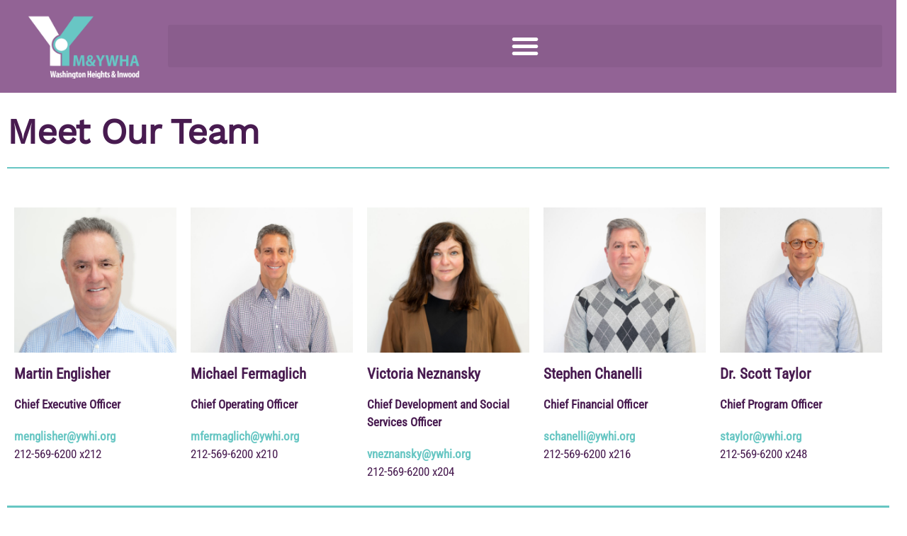

--- FILE ---
content_type: text/html; charset=UTF-8
request_url: https://www.ywhi.org/about-us/meet-our-team/
body_size: 20769
content:
<!doctype html>
<html lang="en-US">
<head>
	<meta charset="UTF-8">
	<meta name="viewport" content="width=device-width, initial-scale=1">
	<link rel="profile" href="https://gmpg.org/xfn/11">
	<title>Meet Our Team &#8211; YM&amp;YWHA of Washington Heights &amp; Inwood</title>
<meta name='robots' content='max-image-preview:large' />
	<style>img:is([sizes="auto" i], [sizes^="auto," i]) { contain-intrinsic-size: 3000px 1500px }</style>
	<link rel="alternate" type="application/rss+xml" title="YM&amp;YWHA of Washington Heights &amp; Inwood &raquo; Feed" href="https://www.ywhi.org/feed/" />
<link rel="alternate" type="application/rss+xml" title="YM&amp;YWHA of Washington Heights &amp; Inwood &raquo; Comments Feed" href="https://www.ywhi.org/comments/feed/" />
<script>
window._wpemojiSettings = {"baseUrl":"https:\/\/s.w.org\/images\/core\/emoji\/15.0.3\/72x72\/","ext":".png","svgUrl":"https:\/\/s.w.org\/images\/core\/emoji\/15.0.3\/svg\/","svgExt":".svg","source":{"concatemoji":"https:\/\/www.ywhi.org\/wp-includes\/js\/wp-emoji-release.min.js?ver=6.7.4"}};
/*! This file is auto-generated */
!function(i,n){var o,s,e;function c(e){try{var t={supportTests:e,timestamp:(new Date).valueOf()};sessionStorage.setItem(o,JSON.stringify(t))}catch(e){}}function p(e,t,n){e.clearRect(0,0,e.canvas.width,e.canvas.height),e.fillText(t,0,0);var t=new Uint32Array(e.getImageData(0,0,e.canvas.width,e.canvas.height).data),r=(e.clearRect(0,0,e.canvas.width,e.canvas.height),e.fillText(n,0,0),new Uint32Array(e.getImageData(0,0,e.canvas.width,e.canvas.height).data));return t.every(function(e,t){return e===r[t]})}function u(e,t,n){switch(t){case"flag":return n(e,"\ud83c\udff3\ufe0f\u200d\u26a7\ufe0f","\ud83c\udff3\ufe0f\u200b\u26a7\ufe0f")?!1:!n(e,"\ud83c\uddfa\ud83c\uddf3","\ud83c\uddfa\u200b\ud83c\uddf3")&&!n(e,"\ud83c\udff4\udb40\udc67\udb40\udc62\udb40\udc65\udb40\udc6e\udb40\udc67\udb40\udc7f","\ud83c\udff4\u200b\udb40\udc67\u200b\udb40\udc62\u200b\udb40\udc65\u200b\udb40\udc6e\u200b\udb40\udc67\u200b\udb40\udc7f");case"emoji":return!n(e,"\ud83d\udc26\u200d\u2b1b","\ud83d\udc26\u200b\u2b1b")}return!1}function f(e,t,n){var r="undefined"!=typeof WorkerGlobalScope&&self instanceof WorkerGlobalScope?new OffscreenCanvas(300,150):i.createElement("canvas"),a=r.getContext("2d",{willReadFrequently:!0}),o=(a.textBaseline="top",a.font="600 32px Arial",{});return e.forEach(function(e){o[e]=t(a,e,n)}),o}function t(e){var t=i.createElement("script");t.src=e,t.defer=!0,i.head.appendChild(t)}"undefined"!=typeof Promise&&(o="wpEmojiSettingsSupports",s=["flag","emoji"],n.supports={everything:!0,everythingExceptFlag:!0},e=new Promise(function(e){i.addEventListener("DOMContentLoaded",e,{once:!0})}),new Promise(function(t){var n=function(){try{var e=JSON.parse(sessionStorage.getItem(o));if("object"==typeof e&&"number"==typeof e.timestamp&&(new Date).valueOf()<e.timestamp+604800&&"object"==typeof e.supportTests)return e.supportTests}catch(e){}return null}();if(!n){if("undefined"!=typeof Worker&&"undefined"!=typeof OffscreenCanvas&&"undefined"!=typeof URL&&URL.createObjectURL&&"undefined"!=typeof Blob)try{var e="postMessage("+f.toString()+"("+[JSON.stringify(s),u.toString(),p.toString()].join(",")+"));",r=new Blob([e],{type:"text/javascript"}),a=new Worker(URL.createObjectURL(r),{name:"wpTestEmojiSupports"});return void(a.onmessage=function(e){c(n=e.data),a.terminate(),t(n)})}catch(e){}c(n=f(s,u,p))}t(n)}).then(function(e){for(var t in e)n.supports[t]=e[t],n.supports.everything=n.supports.everything&&n.supports[t],"flag"!==t&&(n.supports.everythingExceptFlag=n.supports.everythingExceptFlag&&n.supports[t]);n.supports.everythingExceptFlag=n.supports.everythingExceptFlag&&!n.supports.flag,n.DOMReady=!1,n.readyCallback=function(){n.DOMReady=!0}}).then(function(){return e}).then(function(){var e;n.supports.everything||(n.readyCallback(),(e=n.source||{}).concatemoji?t(e.concatemoji):e.wpemoji&&e.twemoji&&(t(e.twemoji),t(e.wpemoji)))}))}((window,document),window._wpemojiSettings);
</script>
<link rel='stylesheet' id='stec-widget-events-list-css' href='https://www.ywhi.org/wp-content/plugins/stachethemes_event_calendar/assets/css/front/style.widget-events.min.css?ver=3.2.4' media='all' />
<link rel="preload" href="https://www.ywhi.org/wp-content/plugins/stachethemes_event_calendar/assets/css/fonts/css/all.min.css?ver=3.2.4" as="style" onload="this.rel='stylesheet';" media="all"><link rel='stylesheet' id='bdt-uikit-css' href='https://www.ywhi.org/wp-content/plugins/bdthemes-element-pack-lite/assets/css/bdt-uikit.css?ver=3.13.1' media='all' />
<link rel='stylesheet' id='ep-helper-css' href='https://www.ywhi.org/wp-content/plugins/bdthemes-element-pack-lite/assets/css/ep-helper.css?ver=5.0.1' media='all' />
<style id='wp-emoji-styles-inline-css'>

	img.wp-smiley, img.emoji {
		display: inline !important;
		border: none !important;
		box-shadow: none !important;
		height: 1em !important;
		width: 1em !important;
		margin: 0 0.07em !important;
		vertical-align: -0.1em !important;
		background: none !important;
		padding: 0 !important;
	}
</style>
<style id='global-styles-inline-css'>
:root{--wp--preset--aspect-ratio--square: 1;--wp--preset--aspect-ratio--4-3: 4/3;--wp--preset--aspect-ratio--3-4: 3/4;--wp--preset--aspect-ratio--3-2: 3/2;--wp--preset--aspect-ratio--2-3: 2/3;--wp--preset--aspect-ratio--16-9: 16/9;--wp--preset--aspect-ratio--9-16: 9/16;--wp--preset--color--black: #000000;--wp--preset--color--cyan-bluish-gray: #abb8c3;--wp--preset--color--white: #ffffff;--wp--preset--color--pale-pink: #f78da7;--wp--preset--color--vivid-red: #cf2e2e;--wp--preset--color--luminous-vivid-orange: #ff6900;--wp--preset--color--luminous-vivid-amber: #fcb900;--wp--preset--color--light-green-cyan: #7bdcb5;--wp--preset--color--vivid-green-cyan: #00d084;--wp--preset--color--pale-cyan-blue: #8ed1fc;--wp--preset--color--vivid-cyan-blue: #0693e3;--wp--preset--color--vivid-purple: #9b51e0;--wp--preset--gradient--vivid-cyan-blue-to-vivid-purple: linear-gradient(135deg,rgba(6,147,227,1) 0%,rgb(155,81,224) 100%);--wp--preset--gradient--light-green-cyan-to-vivid-green-cyan: linear-gradient(135deg,rgb(122,220,180) 0%,rgb(0,208,130) 100%);--wp--preset--gradient--luminous-vivid-amber-to-luminous-vivid-orange: linear-gradient(135deg,rgba(252,185,0,1) 0%,rgba(255,105,0,1) 100%);--wp--preset--gradient--luminous-vivid-orange-to-vivid-red: linear-gradient(135deg,rgba(255,105,0,1) 0%,rgb(207,46,46) 100%);--wp--preset--gradient--very-light-gray-to-cyan-bluish-gray: linear-gradient(135deg,rgb(238,238,238) 0%,rgb(169,184,195) 100%);--wp--preset--gradient--cool-to-warm-spectrum: linear-gradient(135deg,rgb(74,234,220) 0%,rgb(151,120,209) 20%,rgb(207,42,186) 40%,rgb(238,44,130) 60%,rgb(251,105,98) 80%,rgb(254,248,76) 100%);--wp--preset--gradient--blush-light-purple: linear-gradient(135deg,rgb(255,206,236) 0%,rgb(152,150,240) 100%);--wp--preset--gradient--blush-bordeaux: linear-gradient(135deg,rgb(254,205,165) 0%,rgb(254,45,45) 50%,rgb(107,0,62) 100%);--wp--preset--gradient--luminous-dusk: linear-gradient(135deg,rgb(255,203,112) 0%,rgb(199,81,192) 50%,rgb(65,88,208) 100%);--wp--preset--gradient--pale-ocean: linear-gradient(135deg,rgb(255,245,203) 0%,rgb(182,227,212) 50%,rgb(51,167,181) 100%);--wp--preset--gradient--electric-grass: linear-gradient(135deg,rgb(202,248,128) 0%,rgb(113,206,126) 100%);--wp--preset--gradient--midnight: linear-gradient(135deg,rgb(2,3,129) 0%,rgb(40,116,252) 100%);--wp--preset--font-size--small: 13px;--wp--preset--font-size--medium: 20px;--wp--preset--font-size--large: 36px;--wp--preset--font-size--x-large: 42px;--wp--preset--spacing--20: 0.44rem;--wp--preset--spacing--30: 0.67rem;--wp--preset--spacing--40: 1rem;--wp--preset--spacing--50: 1.5rem;--wp--preset--spacing--60: 2.25rem;--wp--preset--spacing--70: 3.38rem;--wp--preset--spacing--80: 5.06rem;--wp--preset--shadow--natural: 6px 6px 9px rgba(0, 0, 0, 0.2);--wp--preset--shadow--deep: 12px 12px 50px rgba(0, 0, 0, 0.4);--wp--preset--shadow--sharp: 6px 6px 0px rgba(0, 0, 0, 0.2);--wp--preset--shadow--outlined: 6px 6px 0px -3px rgba(255, 255, 255, 1), 6px 6px rgba(0, 0, 0, 1);--wp--preset--shadow--crisp: 6px 6px 0px rgba(0, 0, 0, 1);}:root { --wp--style--global--content-size: 800px;--wp--style--global--wide-size: 1200px; }:where(body) { margin: 0; }.wp-site-blocks > .alignleft { float: left; margin-right: 2em; }.wp-site-blocks > .alignright { float: right; margin-left: 2em; }.wp-site-blocks > .aligncenter { justify-content: center; margin-left: auto; margin-right: auto; }:where(.wp-site-blocks) > * { margin-block-start: 24px; margin-block-end: 0; }:where(.wp-site-blocks) > :first-child { margin-block-start: 0; }:where(.wp-site-blocks) > :last-child { margin-block-end: 0; }:root { --wp--style--block-gap: 24px; }:root :where(.is-layout-flow) > :first-child{margin-block-start: 0;}:root :where(.is-layout-flow) > :last-child{margin-block-end: 0;}:root :where(.is-layout-flow) > *{margin-block-start: 24px;margin-block-end: 0;}:root :where(.is-layout-constrained) > :first-child{margin-block-start: 0;}:root :where(.is-layout-constrained) > :last-child{margin-block-end: 0;}:root :where(.is-layout-constrained) > *{margin-block-start: 24px;margin-block-end: 0;}:root :where(.is-layout-flex){gap: 24px;}:root :where(.is-layout-grid){gap: 24px;}.is-layout-flow > .alignleft{float: left;margin-inline-start: 0;margin-inline-end: 2em;}.is-layout-flow > .alignright{float: right;margin-inline-start: 2em;margin-inline-end: 0;}.is-layout-flow > .aligncenter{margin-left: auto !important;margin-right: auto !important;}.is-layout-constrained > .alignleft{float: left;margin-inline-start: 0;margin-inline-end: 2em;}.is-layout-constrained > .alignright{float: right;margin-inline-start: 2em;margin-inline-end: 0;}.is-layout-constrained > .aligncenter{margin-left: auto !important;margin-right: auto !important;}.is-layout-constrained > :where(:not(.alignleft):not(.alignright):not(.alignfull)){max-width: var(--wp--style--global--content-size);margin-left: auto !important;margin-right: auto !important;}.is-layout-constrained > .alignwide{max-width: var(--wp--style--global--wide-size);}body .is-layout-flex{display: flex;}.is-layout-flex{flex-wrap: wrap;align-items: center;}.is-layout-flex > :is(*, div){margin: 0;}body .is-layout-grid{display: grid;}.is-layout-grid > :is(*, div){margin: 0;}body{padding-top: 0px;padding-right: 0px;padding-bottom: 0px;padding-left: 0px;}a:where(:not(.wp-element-button)){text-decoration: underline;}:root :where(.wp-element-button, .wp-block-button__link){background-color: #32373c;border-width: 0;color: #fff;font-family: inherit;font-size: inherit;line-height: inherit;padding: calc(0.667em + 2px) calc(1.333em + 2px);text-decoration: none;}.has-black-color{color: var(--wp--preset--color--black) !important;}.has-cyan-bluish-gray-color{color: var(--wp--preset--color--cyan-bluish-gray) !important;}.has-white-color{color: var(--wp--preset--color--white) !important;}.has-pale-pink-color{color: var(--wp--preset--color--pale-pink) !important;}.has-vivid-red-color{color: var(--wp--preset--color--vivid-red) !important;}.has-luminous-vivid-orange-color{color: var(--wp--preset--color--luminous-vivid-orange) !important;}.has-luminous-vivid-amber-color{color: var(--wp--preset--color--luminous-vivid-amber) !important;}.has-light-green-cyan-color{color: var(--wp--preset--color--light-green-cyan) !important;}.has-vivid-green-cyan-color{color: var(--wp--preset--color--vivid-green-cyan) !important;}.has-pale-cyan-blue-color{color: var(--wp--preset--color--pale-cyan-blue) !important;}.has-vivid-cyan-blue-color{color: var(--wp--preset--color--vivid-cyan-blue) !important;}.has-vivid-purple-color{color: var(--wp--preset--color--vivid-purple) !important;}.has-black-background-color{background-color: var(--wp--preset--color--black) !important;}.has-cyan-bluish-gray-background-color{background-color: var(--wp--preset--color--cyan-bluish-gray) !important;}.has-white-background-color{background-color: var(--wp--preset--color--white) !important;}.has-pale-pink-background-color{background-color: var(--wp--preset--color--pale-pink) !important;}.has-vivid-red-background-color{background-color: var(--wp--preset--color--vivid-red) !important;}.has-luminous-vivid-orange-background-color{background-color: var(--wp--preset--color--luminous-vivid-orange) !important;}.has-luminous-vivid-amber-background-color{background-color: var(--wp--preset--color--luminous-vivid-amber) !important;}.has-light-green-cyan-background-color{background-color: var(--wp--preset--color--light-green-cyan) !important;}.has-vivid-green-cyan-background-color{background-color: var(--wp--preset--color--vivid-green-cyan) !important;}.has-pale-cyan-blue-background-color{background-color: var(--wp--preset--color--pale-cyan-blue) !important;}.has-vivid-cyan-blue-background-color{background-color: var(--wp--preset--color--vivid-cyan-blue) !important;}.has-vivid-purple-background-color{background-color: var(--wp--preset--color--vivid-purple) !important;}.has-black-border-color{border-color: var(--wp--preset--color--black) !important;}.has-cyan-bluish-gray-border-color{border-color: var(--wp--preset--color--cyan-bluish-gray) !important;}.has-white-border-color{border-color: var(--wp--preset--color--white) !important;}.has-pale-pink-border-color{border-color: var(--wp--preset--color--pale-pink) !important;}.has-vivid-red-border-color{border-color: var(--wp--preset--color--vivid-red) !important;}.has-luminous-vivid-orange-border-color{border-color: var(--wp--preset--color--luminous-vivid-orange) !important;}.has-luminous-vivid-amber-border-color{border-color: var(--wp--preset--color--luminous-vivid-amber) !important;}.has-light-green-cyan-border-color{border-color: var(--wp--preset--color--light-green-cyan) !important;}.has-vivid-green-cyan-border-color{border-color: var(--wp--preset--color--vivid-green-cyan) !important;}.has-pale-cyan-blue-border-color{border-color: var(--wp--preset--color--pale-cyan-blue) !important;}.has-vivid-cyan-blue-border-color{border-color: var(--wp--preset--color--vivid-cyan-blue) !important;}.has-vivid-purple-border-color{border-color: var(--wp--preset--color--vivid-purple) !important;}.has-vivid-cyan-blue-to-vivid-purple-gradient-background{background: var(--wp--preset--gradient--vivid-cyan-blue-to-vivid-purple) !important;}.has-light-green-cyan-to-vivid-green-cyan-gradient-background{background: var(--wp--preset--gradient--light-green-cyan-to-vivid-green-cyan) !important;}.has-luminous-vivid-amber-to-luminous-vivid-orange-gradient-background{background: var(--wp--preset--gradient--luminous-vivid-amber-to-luminous-vivid-orange) !important;}.has-luminous-vivid-orange-to-vivid-red-gradient-background{background: var(--wp--preset--gradient--luminous-vivid-orange-to-vivid-red) !important;}.has-very-light-gray-to-cyan-bluish-gray-gradient-background{background: var(--wp--preset--gradient--very-light-gray-to-cyan-bluish-gray) !important;}.has-cool-to-warm-spectrum-gradient-background{background: var(--wp--preset--gradient--cool-to-warm-spectrum) !important;}.has-blush-light-purple-gradient-background{background: var(--wp--preset--gradient--blush-light-purple) !important;}.has-blush-bordeaux-gradient-background{background: var(--wp--preset--gradient--blush-bordeaux) !important;}.has-luminous-dusk-gradient-background{background: var(--wp--preset--gradient--luminous-dusk) !important;}.has-pale-ocean-gradient-background{background: var(--wp--preset--gradient--pale-ocean) !important;}.has-electric-grass-gradient-background{background: var(--wp--preset--gradient--electric-grass) !important;}.has-midnight-gradient-background{background: var(--wp--preset--gradient--midnight) !important;}.has-small-font-size{font-size: var(--wp--preset--font-size--small) !important;}.has-medium-font-size{font-size: var(--wp--preset--font-size--medium) !important;}.has-large-font-size{font-size: var(--wp--preset--font-size--large) !important;}.has-x-large-font-size{font-size: var(--wp--preset--font-size--x-large) !important;}
:root :where(.wp-block-pullquote){font-size: 1.5em;line-height: 1.6;}
</style>
<link rel='stylesheet' id='hello-elementor-css' href='https://www.ywhi.org/wp-content/themes/hello-elementor/style.min.css?ver=3.3.0' media='all' />
<link rel='stylesheet' id='hello-elementor-theme-style-css' href='https://www.ywhi.org/wp-content/themes/hello-elementor/theme.min.css?ver=3.3.0' media='all' />
<link rel='stylesheet' id='hello-elementor-header-footer-css' href='https://www.ywhi.org/wp-content/themes/hello-elementor/header-footer.min.css?ver=3.3.0' media='all' />
<link rel='stylesheet' id='elementor-frontend-css' href='https://www.ywhi.org/wp-content/uploads/elementor/css/custom-frontend.min.css?ver=1768233460' media='all' />
<link rel='stylesheet' id='widget-image-css' href='https://www.ywhi.org/wp-content/plugins/elementor/assets/css/widget-image.min.css?ver=3.34.1' media='all' />
<link rel='stylesheet' id='e-motion-fx-css' href='https://www.ywhi.org/wp-content/plugins/elementor-pro/assets/css/modules/motion-fx.min.css?ver=3.34.0' media='all' />
<link rel='stylesheet' id='widget-nav-menu-css' href='https://www.ywhi.org/wp-content/uploads/elementor/css/custom-pro-widget-nav-menu.min.css?ver=1768233460' media='all' />
<link rel='stylesheet' id='e-sticky-css' href='https://www.ywhi.org/wp-content/plugins/elementor-pro/assets/css/modules/sticky.min.css?ver=3.34.0' media='all' />
<link rel='stylesheet' id='widget-heading-css' href='https://www.ywhi.org/wp-content/plugins/elementor/assets/css/widget-heading.min.css?ver=3.34.1' media='all' />
<link rel='stylesheet' id='widget-social-icons-css' href='https://www.ywhi.org/wp-content/plugins/elementor/assets/css/widget-social-icons.min.css?ver=3.34.1' media='all' />
<link rel='stylesheet' id='e-apple-webkit-css' href='https://www.ywhi.org/wp-content/uploads/elementor/css/custom-apple-webkit.min.css?ver=1768233460' media='all' />
<link rel='stylesheet' id='elementor-icons-css' href='https://www.ywhi.org/wp-content/plugins/elementor/assets/lib/eicons/css/elementor-icons.min.css?ver=5.45.0' media='all' />
<link rel='stylesheet' id='elementor-post-7-css' href='https://www.ywhi.org/wp-content/uploads/elementor/css/post-7.css?ver=1768233460' media='all' />
<link rel='stylesheet' id='font-awesome-5-all-css' href='https://www.ywhi.org/wp-content/plugins/elementor/assets/lib/font-awesome/css/all.min.css?ver=3.34.1' media='all' />
<link rel='stylesheet' id='font-awesome-4-shim-css' href='https://www.ywhi.org/wp-content/plugins/elementor/assets/lib/font-awesome/css/v4-shims.min.css?ver=3.34.1' media='all' />
<link rel='stylesheet' id='widget-divider-css' href='https://www.ywhi.org/wp-content/plugins/elementor/assets/css/widget-divider.min.css?ver=3.34.1' media='all' />
<link rel='stylesheet' id='widget-loop-common-css' href='https://www.ywhi.org/wp-content/plugins/elementor-pro/assets/css/widget-loop-common.min.css?ver=3.34.0' media='all' />
<link rel='stylesheet' id='widget-loop-grid-css' href='https://www.ywhi.org/wp-content/uploads/elementor/css/custom-pro-widget-loop-grid.min.css?ver=1768233460' media='all' />
<link rel='stylesheet' id='elementor-post-1630-css' href='https://www.ywhi.org/wp-content/uploads/elementor/css/post-1630.css?ver=1768600525' media='all' />
<link rel='stylesheet' id='elementor-post-30238-css' href='https://www.ywhi.org/wp-content/uploads/elementor/css/post-30238.css?ver=1768233460' media='all' />
<link rel='stylesheet' id='elementor-post-30264-css' href='https://www.ywhi.org/wp-content/uploads/elementor/css/post-30264.css?ver=1768233460' media='all' />
<link rel='stylesheet' id='tablepress-default-css' href='https://www.ywhi.org/wp-content/plugins/tablepress/css/build/default.css?ver=3.2.6' media='all' />
<link rel='stylesheet' id='elementor-gf-local-ibmplexsans-css' href='https://www.ywhi.org/wp-content/uploads/elementor/google-fonts/css/ibmplexsans.css?ver=1742227145' media='all' />
<link rel='stylesheet' id='elementor-icons-shared-0-css' href='https://www.ywhi.org/wp-content/plugins/elementor/assets/lib/font-awesome/css/fontawesome.min.css?ver=5.15.3' media='all' />
<link rel='stylesheet' id='elementor-icons-fa-solid-css' href='https://www.ywhi.org/wp-content/plugins/elementor/assets/lib/font-awesome/css/solid.min.css?ver=5.15.3' media='all' />
<link rel='stylesheet' id='elementor-icons-fa-brands-css' href='https://www.ywhi.org/wp-content/plugins/elementor/assets/lib/font-awesome/css/brands.min.css?ver=5.15.3' media='all' />
<script src="https://www.ywhi.org/wp-includes/js/jquery/jquery.min.js?ver=3.7.1" id="jquery-core-js"></script>
<script src="https://www.ywhi.org/wp-includes/js/jquery/jquery-migrate.min.js?ver=3.4.1" id="jquery-migrate-js"></script>
<script src="https://www.ywhi.org/wp-content/plugins/elementor/assets/lib/font-awesome/js/v4-shims.min.js?ver=3.34.1" id="font-awesome-4-shim-js"></script>
<link rel="https://api.w.org/" href="https://www.ywhi.org/wp-json/" /><link rel="alternate" title="JSON" type="application/json" href="https://www.ywhi.org/wp-json/wp/v2/pages/1630" /><link rel="EditURI" type="application/rsd+xml" title="RSD" href="https://www.ywhi.org/xmlrpc.php?rsd" />
<meta name="generator" content="WordPress 6.7.4" />
<link rel="canonical" href="https://www.ywhi.org/about-us/meet-our-team/" />
<link rel='shortlink' href='https://www.ywhi.org/?p=1630' />
<link rel="alternate" title="oEmbed (JSON)" type="application/json+oembed" href="https://www.ywhi.org/wp-json/oembed/1.0/embed?url=https%3A%2F%2Fwww.ywhi.org%2Fabout-us%2Fmeet-our-team%2F" />
<link rel="alternate" title="oEmbed (XML)" type="text/xml+oembed" href="https://www.ywhi.org/wp-json/oembed/1.0/embed?url=https%3A%2F%2Fwww.ywhi.org%2Fabout-us%2Fmeet-our-team%2F&#038;format=xml" />
        <script type='text/javascript'>
            if (typeof ajaxurl === 'undefined') {
                var ajaxurl = 'https://www.ywhi.org/wp-admin/admin-ajax.php';
            }
            if (typeof resturl === 'undefined') {
                var resturl = 'https://www.ywhi.org/wp-json/';
            }
        </script>
        <meta name="generator" content="Elementor 3.34.1; features: additional_custom_breakpoints; settings: css_print_method-external, google_font-enabled, font_display-auto">
<script>
jQuery(document).ready(function() {

    jQuery('.elementor-nav-menu li a.elementor-item-active').removeClass('elementor-item-active');

 
});
</script>
<!-- Global site tag (gtag.js) - Google Analytics -->
<script async src="https://www.googletagmanager.com/gtag/js?id=G-17XQW1K8T8"></script>
<script>
  window.dataLayer = window.dataLayer || [];
  function gtag(){dataLayer.push(arguments);}
  gtag('js', new Date());
 
  gtag('config', 'G-17XQW1K8T8');
</script>
			<style>
				.e-con.e-parent:nth-of-type(n+4):not(.e-lazyloaded):not(.e-no-lazyload),
				.e-con.e-parent:nth-of-type(n+4):not(.e-lazyloaded):not(.e-no-lazyload) * {
					background-image: none !important;
				}
				@media screen and (max-height: 1024px) {
					.e-con.e-parent:nth-of-type(n+3):not(.e-lazyloaded):not(.e-no-lazyload),
					.e-con.e-parent:nth-of-type(n+3):not(.e-lazyloaded):not(.e-no-lazyload) * {
						background-image: none !important;
					}
				}
				@media screen and (max-height: 640px) {
					.e-con.e-parent:nth-of-type(n+2):not(.e-lazyloaded):not(.e-no-lazyload),
					.e-con.e-parent:nth-of-type(n+2):not(.e-lazyloaded):not(.e-no-lazyload) * {
						background-image: none !important;
					}
				}
			</style>
			<link rel="icon" href="https://www.ywhi.org/wp-content/uploads/2021/04/cropped-Y-icon-32x32.png" sizes="32x32" />
<link rel="icon" href="https://www.ywhi.org/wp-content/uploads/2021/04/cropped-Y-icon-192x192.png" sizes="192x192" />
<link rel="apple-touch-icon" href="https://www.ywhi.org/wp-content/uploads/2021/04/cropped-Y-icon-180x180.png" />
<meta name="msapplication-TileImage" content="https://www.ywhi.org/wp-content/uploads/2021/04/cropped-Y-icon-270x270.png" />
		<style id="wp-custom-css">
			h1.entry-title {display:none !important}

.elementor-tab-title {
    border-radius: 10px !important;
}

.elementor-accordion-item{
	margin-bottom: 20px;
}
div#elementor-tab-content {
    border-radius: 5px;
}
.elementor-456 .elementor-element.elementor-element-0879470 .elementor-accordion .elementor-accordion-item .elementor-tab-title.elementor-active, .elementor-3545 .elementor-element.elementor-element-0879470 .elementor-accordion .elementor-accordion-item .elementor-tab-title.elementor-active{
	background-color: #60246A;
}
@media (max-width: 767px){
.elementor-1630 .elementor-element.elementor-element-c7387ff .elementor-main-swiper {
    width: 500px !important;
}
}

.mec-calendar.mec-calendar-daily .mec-calendar-a-month h4 {
 
    margin-left: 80px;
}
.mec-fluent-wrap .mec-calendar {
    background-image: none !important;);  
}
@media only screen and (min-width: 1280px) {
.elementor-5342 .elementor-element.elementor-element-36703d28 .elementor-nav-menu .elementor-item {
    font-size: 16px;

}

.elementor-5342 .elementor-element.elementor-element-55912eb2 .elementor-nav-menu .elementor-item {   
    font-size: 14px;
}	
	
.elementor-5342 .elementor-element.elementor-element-55912eb2 .elementor-nav-menu--dropdown .elementor-item, .elementor-5342 .elementor-element.elementor-element-55912eb2 .elementor-nav-menu--dropdown .elementor-sub-item {
   
    font-size: 14px;

}	

.elementor-5342 .elementor-element.elementor-element-36703d28 .elementor-nav-menu--dropdown .elementor-sub-item {
   
    font-size: 14px;
}	
	

	
}

.elementor-element-7926825c { height:101px !important;}



@media (min-width: 768px)
.elementor-5342 .elementor-element.elementor-element-318a9724 {
    width: 87.27%;
    height: 101px;
}

.elementor-5342 .elementor-element.elementor-element-36703d28 > .elementor-widget-container {
    height: 44px;
}

.elementor-1395 .elementor-element.elementor-element-142fdda {
   
    margin-bottom: 5px;
}

.elementor-1395 .elementor-element.elementor-element-b5b965c {
    margin-top: 0px;

}

.elementor-1395 .elementor-element.elementor-element-142fdda {
    margin-top: 0px;
    margin-bottom: 0px !important;
}

.elementor-11509 .elementor-element.elementor-element-1d1e90fe > .elementor-element-populated {
    height: 91.52px !important;
}

.elementor-11509 .elementor-element.elementor-element-1ee81bab {
    height: 91.52px !important;
}

@media only screen and (max-width: 767px) {

	.elementor-11509 .elementor-element.elementor-element-1ee81bab {
    height: 91.52px !important;
}
	
.elementor-11509 .elementor-element.elementor-element-1d1e90fe > .elementor-element-populated {
    height: 91.52px !important;
}
	
.elementor-11509 .elementor-element.elementor-element-e9462e1 {
	width:150px !important;
}
		
}


@media only screen and (min-width: 768px) and (max-width: 900px) {

	.elementor-11509 .elementor-element.elementor-element-1ee81bab {
    height: 91.52px !important;
}
	
.elementor-11509 .elementor-element.elementor-element-1d1e90fe > .elementor-element-populated {
    height: 91.52px !important;
}
	
.elementor-11509 .elementor-element.elementor-element-e9462e1 {
	width:150px !important;
}
		
}




@media only screen and (max-width: 915px) {
	.elementor-11509 .elementor-element.elementor-element-5b49516 .elementor-nav-menu .elementor-item {
    font-size: .9vw !important;
}
}	


@media only screen and (min-width: 916px) and (max-width: 1000px) {
	.elementor-11509 .elementor-element.elementor-element-5b49516 .elementor-nav-menu .elementor-item {
    font-size: .9vw !important;
}
}	

@media only screen and (min-width: 1001px) and (max-width: 1083px)  {
	.elementor-11509 .elementor-element.elementor-element-5b49516 .elementor-nav-menu .elementor-item {
    font-size: .9vw !important;
}
}	

/* test header */

.elementor-12195 .elementor-element.elementor-element-5157ac5d > .elementor-widget-container {
    margin: 0% 0% 0% 28.4% !important;
}

.elementor-12195 .elementor-element.elementor-element-5157ac5d .elementor-nav-menu .elementor-item {
    height: 38px !important;
}

.elementor-12195 .elementor-element.elementor-element-1f1306b7 {
    height: 93.53px !important;
}

.elementor-12195 .elementor-element.elementor-element-1f1306b7 {
    height: 93.53px !important;
}

.elementor-12195 .elementor-element.elementor-element-7d8cd61 > .elementor-element-populated {
    height: 93.53px !important;
}

@media only screen and (min-width: 768px) and (max-width: 901px) {
	.elementor-12195 .elementor-element.elementor-element-5157ac5d > .elementor-widget-container {
    background-color: #F9FAFA !important;
}	
	
.elementor-12195 .elementor-element.elementor-element-5157ac5d div.elementor-menu-toggle {
    margin-top: -10px;
}

.elementor-12195 .elementor-element.elementor-element-16bd7293 div.elementor-menu-toggle {
    margin-top: -6px;

}

.elementor-12195 .elementor-element.elementor-element-7d8cd61:not(.elementor-motion-effects-element-type-background) > .elementor-widget-wrap, .elementor-12195 .elementor-element.elementor-element-7d8cd61 > .elementor-widget-wrap > .elementor-motion-effects-container > .elementor-motion-effects-layer {
    background-color:transparent !important;
}

.elementor-11509 .elementor-element.elementor-element-5b49516 > .elementor-widget-container {

	  background-color: transparent !important;
	}
	
.elementor-widget-image .elementor-image img {
    width: 135px;
    margin-top: -20px;
}
	
	.elementor-12195 .elementor-element.elementor-element-16bd7293 .elementor-nav-menu--dropdown { 
    width: 250px;
}	
.elementor-12195 .elementor-element.elementor-element-5157ac5d .elementor-nav-menu--dropdown {
    width: 250px;
}
	
	.elementor-12195 .elementor-element.elementor-element-5157ac5d .elementor-nav-menu--dropdown .elementor-item, .elementor-12195 .elementor-element.elementor-element-5157ac5d .elementor-nav-menu--dropdown .elementor-sub-item {
    font-size: 1.1vw;

}	
	
}

@media only screen and (max-width: 767px) {
.elementor-12195 .elementor-element.elementor-element-16bd7293 div.elementor-menu-toggle {
    margin-top: -34px;
}

	.elementor-12195 .elementor-element.elementor-element-7d8cd61:not(.elementor-motion-effects-element-type-background) > .elementor-widget-wrap, .elementor-12195 .elementor-element.elementor-element-7d8cd61 > .elementor-widget-wrap > .elementor-motion-effects-container > .elementor-motion-effects-layer {
    background-color:transparent !important;
}

.elementor-11509 .elementor-element.elementor-element-5b49516 > .elementor-widget-container {

	  background-color: transparent !important;
	}
	
.elementor-widget-image .elementor-image img {
    width: 135px;
    margin-top: -20px;
}	

.elementor-12195 .elementor-element.elementor-element-5157ac5d > .elementor-widget-container {
    background-color: #F9FAFA !important;
}	
	
.elementor-12195 .elementor-element.elementor-element-5157ac5d .elementor-menu-toggle {
    margin-left: auto;
    font-size: 17px !important;
}
	.elementor-12195 .elementor-element.elementor-element-5157ac5d .elementor-nav-menu--dropdown .elementor-item, .elementor-12195 .elementor-element.elementor-element-5157ac5d .elementor-nav-menu--dropdown .elementor-sub-item {
    font-size: 1.1vw;
		

}	
	
	
}
.elementor-12195 .elementor-element.elementor-element-d8af6bf > .elementor-widget-container {
    height: 38px;
}

/* adjust margin stacked hamburger icons for header */
@media (max-width: 899px) and (min-width: 768px) {
.elementor-11509 .elementor-element.elementor-element-1d1e90fe {

    margin-top: -20px !important;
}
}

@media (max-width: 767px) {
.elementor-11509 .elementor-element.elementor-element-1d1e90fe {

    margin-top: -20px;
}
}

/* adjust dropdown item width and fontsize, tablet and mobile (mog header) */

@media only screen and (max-width: 915px) {
.elementor-11509 .elementor-element.elementor-element-5b49516 .elementor-nav-menu .elementor-item {
    font-size: 12px !important;
}
}

.elementor-11509 .elementor-element.elementor-element-5b49516 .elementor-nav-menu--dropdown .elementor-sub-item { 
    font-size: 12px;
}

.elementor-11509 .elementor-element.elementor-element-2d27145 .elementor-nav-menu--dropdown {
    width: 240px !important;
}

.elementor-11509 .elementor-element.elementor-element-2d27145 .elementor-nav-menu--dropdown .elementor-item {
	font-size:12px !important;
}
.elementor-11509 .elementor-element.elementor-element-2d27145 .elementor-nav-menu--dropdown .elementor-sub-item {   
    font-size: 12px !important;
}
@media (max-width: 767px) {
.elementor-11509 .elementor-element.elementor-element-2d27145 > .elementor-widget-container {
    margin: -10px 0px 0px 0px;
}
}		</style>
		</head>
<body class="page-template-default page page-id-1630 page-child parent-pageid-450 wp-custom-logo wp-embed-responsive theme-default elementor-default elementor-kit-7 elementor-page elementor-page-1630">


<a class="skip-link screen-reader-text" href="#content">Skip to content</a>

		<header data-elementor-type="header" data-elementor-id="30238" class="elementor elementor-30238 elementor-location-header" data-elementor-post-type="elementor_library">
					<section class="elementor-section elementor-top-section elementor-element elementor-element-af9dc11 elementor-section-content-middle sticky-header elementor-section-boxed elementor-section-height-default elementor-section-height-default" data-id="af9dc11" data-element_type="section" data-settings="{&quot;background_background&quot;:&quot;classic&quot;,&quot;sticky&quot;:&quot;top&quot;,&quot;sticky_on&quot;:[&quot;desktop&quot;,&quot;tablet_extra&quot;,&quot;tablet&quot;,&quot;mobile&quot;],&quot;sticky_offset&quot;:0,&quot;sticky_effects_offset&quot;:0,&quot;sticky_anchor_link_offset&quot;:0}">
						<div class="elementor-container elementor-column-gap-default">
					<div class="elementor-column elementor-col-50 elementor-top-column elementor-element elementor-element-0e15c44" data-id="0e15c44" data-element_type="column">
			<div class="elementor-widget-wrap elementor-element-populated">
						<div class="elementor-element elementor-element-bc7b017 logo elementor-widget elementor-widget-theme-site-logo elementor-widget-image" data-id="bc7b017" data-element_type="widget" data-widget_type="theme-site-logo.default">
				<div class="elementor-widget-container">
											<a href="https://www.ywhi.org">
			<img fetchpriority="high" width="3204" height="1788" src="https://www.ywhi.org/wp-content/uploads/2021/02/ywhi-e1731291383124.png" class="attachment-full size-full wp-image-32104" alt="" srcset="https://www.ywhi.org/wp-content/uploads/2021/02/ywhi-e1731291383124.png 3204w, https://www.ywhi.org/wp-content/uploads/2021/02/ywhi-e1731291383124-300x167.png 300w, https://www.ywhi.org/wp-content/uploads/2021/02/ywhi-e1731291383124-1024x571.png 1024w, https://www.ywhi.org/wp-content/uploads/2021/02/ywhi-e1731291383124-768x429.png 768w, https://www.ywhi.org/wp-content/uploads/2021/02/ywhi-e1731291383124-1536x857.png 1536w, https://www.ywhi.org/wp-content/uploads/2021/02/ywhi-e1731291383124-2048x1143.png 2048w" sizes="(max-width: 3204px) 100vw, 3204px" />				</a>
											</div>
				</div>
					</div>
		</div>
				<div class="elementor-column elementor-col-50 elementor-top-column elementor-element elementor-element-1a19123" data-id="1a19123" data-element_type="column">
			<div class="elementor-widget-wrap elementor-element-populated">
						<div class="elementor-element elementor-element-b17b880 elementor-nav-menu__align-center bdt-backdrop-filter-yes elementor-nav-menu--stretch elementor-nav-menu__text-align-center e-transform e-transform elementor-widget__width-initial elementor-nav-menu--dropdown-tablet_extra elementor-nav-menu--toggle elementor-nav-menu--burger elementor-widget elementor-widget-nav-menu" data-id="b17b880" data-element_type="widget" id="home-new-menu-list" data-settings="{&quot;full_width&quot;:&quot;stretch&quot;,&quot;motion_fx_motion_fx_scrolling&quot;:&quot;yes&quot;,&quot;layout&quot;:&quot;horizontal&quot;,&quot;submenu_icon&quot;:{&quot;value&quot;:&quot;&lt;i class=\&quot;fas fa-caret-down\&quot; aria-hidden=\&quot;true\&quot;&gt;&lt;\/i&gt;&quot;,&quot;library&quot;:&quot;fa-solid&quot;},&quot;toggle&quot;:&quot;burger&quot;,&quot;motion_fx_devices&quot;:[&quot;desktop&quot;,&quot;tablet_extra&quot;,&quot;tablet&quot;,&quot;mobile&quot;],&quot;_transform_translateX_effect&quot;:{&quot;unit&quot;:&quot;px&quot;,&quot;size&quot;:&quot;&quot;,&quot;sizes&quot;:[]},&quot;_transform_translateX_effect_tablet_extra&quot;:{&quot;unit&quot;:&quot;px&quot;,&quot;size&quot;:&quot;&quot;,&quot;sizes&quot;:[]},&quot;_transform_translateX_effect_tablet&quot;:{&quot;unit&quot;:&quot;px&quot;,&quot;size&quot;:&quot;&quot;,&quot;sizes&quot;:[]},&quot;_transform_translateX_effect_mobile&quot;:{&quot;unit&quot;:&quot;px&quot;,&quot;size&quot;:&quot;&quot;,&quot;sizes&quot;:[]},&quot;_transform_translateY_effect&quot;:{&quot;unit&quot;:&quot;px&quot;,&quot;size&quot;:&quot;&quot;,&quot;sizes&quot;:[]},&quot;_transform_translateY_effect_tablet_extra&quot;:{&quot;unit&quot;:&quot;px&quot;,&quot;size&quot;:&quot;&quot;,&quot;sizes&quot;:[]},&quot;_transform_translateY_effect_tablet&quot;:{&quot;unit&quot;:&quot;px&quot;,&quot;size&quot;:&quot;&quot;,&quot;sizes&quot;:[]},&quot;_transform_translateY_effect_mobile&quot;:{&quot;unit&quot;:&quot;px&quot;,&quot;size&quot;:&quot;&quot;,&quot;sizes&quot;:[]},&quot;_transform_scale_effect&quot;:{&quot;unit&quot;:&quot;px&quot;,&quot;size&quot;:&quot;&quot;,&quot;sizes&quot;:[]},&quot;_transform_scale_effect_tablet_extra&quot;:{&quot;unit&quot;:&quot;px&quot;,&quot;size&quot;:&quot;&quot;,&quot;sizes&quot;:[]},&quot;_transform_scale_effect_tablet&quot;:{&quot;unit&quot;:&quot;px&quot;,&quot;size&quot;:&quot;&quot;,&quot;sizes&quot;:[]},&quot;_transform_scale_effect_mobile&quot;:{&quot;unit&quot;:&quot;px&quot;,&quot;size&quot;:&quot;&quot;,&quot;sizes&quot;:[]}}" data-widget_type="nav-menu.default">
				<div class="elementor-widget-container">
								<nav aria-label="Menu" class="elementor-nav-menu--main elementor-nav-menu__container elementor-nav-menu--layout-horizontal e--pointer-background e--animation-fade">
				<ul id="menu-1-b17b880" class="elementor-nav-menu"><li class="menu-item menu-item-type-custom menu-item-object-custom current-menu-ancestor current-menu-parent menu-item-has-children menu-item-31433"><a href="#" class="elementor-item elementor-item-anchor">About</a>
<ul class="sub-menu elementor-nav-menu--dropdown">
	<li class="menu-item menu-item-type-post_type menu-item-object-page current-page-ancestor current-page-parent menu-item-31477"><a href="https://www.ywhi.org/about-us/" class="elementor-sub-item">Information</a></li>
	<li class="menu-item menu-item-type-post_type menu-item-object-page menu-item-31565"><a href="https://www.ywhi.org/join-us/membership-and-participant-policies/" class="elementor-sub-item">Membership and Participant Policies</a></li>
	<li class="menu-item menu-item-type-post_type menu-item-object-page menu-item-31576"><a href="https://www.ywhi.org/classes-and-events/" class="elementor-sub-item">Classes and Events</a></li>
	<li class="menu-item menu-item-type-post_type menu-item-object-page menu-item-30627"><a href="https://www.ywhi.org/about-us/leadership/" class="elementor-sub-item">Leadership</a></li>
	<li class="menu-item menu-item-type-post_type menu-item-object-page current-menu-item page_item page-item-1630 current_page_item menu-item-30499"><a href="https://www.ywhi.org/about-us/meet-our-team/" aria-current="page" class="elementor-sub-item elementor-item-active">Meet Our Team</a></li>
	<li class="menu-item menu-item-type-post_type menu-item-object-page menu-item-30498"><a href="https://www.ywhi.org/about-us/careers/" class="elementor-sub-item">Careers</a></li>
	<li class="menu-item menu-item-type-post_type menu-item-object-page menu-item-30500"><a href="https://www.ywhi.org/toddler-exploration-3/" class="elementor-sub-item">Y Perspectives</a></li>
	<li class="menu-item menu-item-type-post_type menu-item-object-page menu-item-33839"><a href="https://www.ywhi.org/environmental-education/" class="elementor-sub-item">Environmental Education</a></li>
	<li class="menu-item menu-item-type-post_type menu-item-object-page menu-item-30502"><a href="https://www.ywhi.org/support-our-work/partners-funders/" class="elementor-sub-item">Partners &#038; Funders</a></li>
	<li class="menu-item menu-item-type-post_type menu-item-object-page menu-item-30503"><a href="https://www.ywhi.org/our-history/" class="elementor-sub-item">Our History</a></li>
	<li class="menu-item menu-item-type-custom menu-item-object-custom menu-item-has-children menu-item-31696"><a href="#" class="elementor-sub-item elementor-item-anchor">Support Us</a>
	<ul class="sub-menu elementor-nav-menu--dropdown">
		<li class="menu-item menu-item-type-post_type menu-item-object-page menu-item-30506"><a href="https://www.ywhi.org/donate/" class="elementor-sub-item">Donate</a></li>
		<li class="menu-item menu-item-type-post_type menu-item-object-page menu-item-31566"><a href="https://www.ywhi.org/support-our-work/volunteer/" class="elementor-sub-item">Volunteer</a></li>
		<li class="menu-item menu-item-type-post_type menu-item-object-page menu-item-30507"><a href="https://www.ywhi.org/support-our-work/monthly-giving/" class="elementor-sub-item">Monthly Giving</a></li>
	</ul>
</li>
	<li class="menu-item menu-item-type-post_type menu-item-object-page menu-item-31229"><a href="https://www.ywhi.org/private-policy/" class="elementor-sub-item">Privacy Policy</a></li>
</ul>
</li>
<li class="menu-item menu-item-type-custom menu-item-object-custom menu-item-has-children menu-item-31813"><a href="#" class="elementor-item elementor-item-anchor">Children &#038; Family</a>
<ul class="sub-menu elementor-nav-menu--dropdown">
	<li class="menu-item menu-item-type-post_type menu-item-object-page menu-item-30513"><a href="https://www.ywhi.org/early-childhood/nursery-school/" class="elementor-sub-item">Early Childhood Education​</a></li>
	<li class="menu-item menu-item-type-post_type menu-item-object-page menu-item-30514"><a href="https://www.ywhi.org/be-me/" class="elementor-sub-item">Be Me</a></li>
	<li class="menu-item menu-item-type-post_type menu-item-object-page menu-item-33472"><a href="https://www.ywhi.org/elementor-33445/" class="elementor-sub-item">Kidventures​</a></li>
	<li class="menu-item menu-item-type-custom menu-item-object-custom menu-item-has-children menu-item-33430"><a href="#" class="elementor-sub-item elementor-item-anchor">Camps</a>
	<ul class="sub-menu elementor-nav-menu--dropdown">
		<li class="menu-item menu-item-type-custom menu-item-object-custom menu-item-30518"><a href="https://www.camptwelvetrails.org/" class="elementor-sub-item">Camp Twelve Trails</a></li>
		<li class="menu-item menu-item-type-post_type menu-item-object-page menu-item-30517"><a href="https://www.ywhi.org/camp/footpaths-nursery-camp/" class="elementor-sub-item">Footpaths Nursery Camp</a></li>
		<li class="menu-item menu-item-type-post_type menu-item-object-page menu-item-31784"><a href="https://www.ywhi.org/camp/inclusion-summer-camp/" class="elementor-sub-item">Inclusion: Summer Camp</a></li>
	</ul>
</li>
	<li class="menu-item menu-item-type-post_type menu-item-object-page menu-item-31445"><a href="https://www.ywhi.org/toddler-exploration/" class="elementor-sub-item">Toddler Exploration</a></li>
	<li class="menu-item menu-item-type-post_type menu-item-object-page menu-item-31236"><a href="https://www.ywhi.org/early-childhood/y-beginnings/" class="elementor-sub-item">Y Beginnings</a></li>
	<li class="menu-item menu-item-type-post_type menu-item-object-page menu-item-30519"><a href="https://www.ywhi.org/early-childhood/kids-gym-indoor-play-space/" class="elementor-sub-item">Kids’ gYm Indoor Play Space</a></li>
	<li class="menu-item menu-item-type-post_type menu-item-object-page menu-item-30520"><a href="https://www.ywhi.org/birthday-parties/" class="elementor-sub-item">Birthday Parties</a></li>
	<li class="menu-item menu-item-type-post_type menu-item-object-page menu-item-30522"><a href="https://www.ywhi.org/elementary/inclusion-sunday-funday/" class="elementor-sub-item">Inclusion: Sunday Funday</a></li>
	<li class="menu-item menu-item-type-post_type menu-item-object-page menu-item-30521"><a href="https://www.ywhi.org/family-literacy/" class="elementor-sub-item">Family Literacy</a></li>
	<li class="menu-item menu-item-type-post_type menu-item-object-page menu-item-30523"><a href="https://www.ywhi.org/tweens-teens/hudson-cliffs-baseball-league/" class="elementor-sub-item">Baseball League</a></li>
	<li class="menu-item menu-item-type-post_type menu-item-object-page menu-item-30524"><a href="https://www.ywhi.org/instructional-basketball/" class="elementor-sub-item">Instructional Sports Clinics</a></li>
	<li class="menu-item menu-item-type-post_type menu-item-object-page menu-item-33193"><a href="https://www.ywhi.org/kids-night-out/" class="elementor-sub-item">Kids’ Night Out</a></li>
</ul>
</li>
<li class="menu-item menu-item-type-custom menu-item-object-custom menu-item-has-children menu-item-31860"><a href="#" class="elementor-item elementor-item-anchor">Tweens &#038; Teens</a>
<ul class="sub-menu elementor-nav-menu--dropdown">
	<li class="menu-item menu-item-type-post_type menu-item-object-page menu-item-30526"><a href="https://www.ywhi.org/workforce-development-2/syep-yy/" class="elementor-sub-item">Summer Youth Employment Program – Younger Youth</a></li>
	<li class="menu-item menu-item-type-post_type menu-item-object-page menu-item-30527"><a href="https://www.ywhi.org/workforce-development-2/syep-older-youth/" class="elementor-sub-item">Summer Youth Employment Program – Older Youth</a></li>
	<li class="menu-item menu-item-type-post_type menu-item-object-page menu-item-30529"><a href="https://www.ywhi.org/y-sonyc-after-school-program-at-columbia-secondary-school/" class="elementor-sub-item">Y SONYC After-School Program @ Columbia Secondary School</a></li>
	<li class="menu-item menu-item-type-post_type menu-item-object-page menu-item-30530"><a href="https://www.ywhi.org/y-compass-high-program-at-columbia-secondary-school/" class="elementor-sub-item">Y COMPASS High @ Columbia Secondary School</a></li>
	<li class="menu-item menu-item-type-post_type menu-item-object-page menu-item-31447"><a href="https://www.ywhi.org/y-sonyc-after-school-program-at-harbor-heights/" class="elementor-sub-item">Y SONYC After-School Program at P.S. 173</a></li>
	<li class="menu-item menu-item-type-post_type menu-item-object-page menu-item-31446"><a href="https://www.ywhi.org/jewish-life/jewish-latinx-youth-council-jlyc/" class="elementor-sub-item">Youthbridge: Upper Manhattan</a></li>
	<li class="menu-item menu-item-type-custom menu-item-object-custom menu-item-has-children menu-item-31448"><a href="https://ywhi.org/special-needs/?menu=tweens" class="elementor-sub-item">Inclusion and Special Needs</a>
	<ul class="sub-menu elementor-nav-menu--dropdown">
		<li class="menu-item menu-item-type-post_type menu-item-object-page menu-item-31449"><a href="https://www.ywhi.org/elementary/inclusion-sunday-funday/" class="elementor-sub-item">Inclusion: Sunday Funday</a></li>
		<li class="menu-item menu-item-type-post_type menu-item-object-page menu-item-31450"><a href="https://www.ywhi.org/camp/inclusion-summer-camp/" class="elementor-sub-item">Inclusion at Camp Twelve Trails</a></li>
	</ul>
</li>
	<li class="menu-item menu-item-type-custom menu-item-object-custom menu-item-31451"><a href="https://ywhi.org/consortia-for-learning-and-service-to-special-populations-classp/?menu=tweens" class="elementor-sub-item">CLASSP &#038; Advanced CLASSP</a></li>
	<li class="menu-item menu-item-type-post_type menu-item-object-page menu-item-31452"><a href="https://www.ywhi.org/tweens-teens/hudson-cliffs-baseball-league/" class="elementor-sub-item">Hudson Cliffs Baseball League</a></li>
	<li class="menu-item menu-item-type-post_type menu-item-object-page menu-item-31453"><a href="https://www.ywhi.org/instructional-basketball/" class="elementor-sub-item">Instructional Sports Clinics​</a></li>
</ul>
</li>
<li class="menu-item menu-item-type-custom menu-item-object-custom menu-item-has-children menu-item-31455"><a href="#" class="elementor-item elementor-item-anchor">Adults</a>
<ul class="sub-menu elementor-nav-menu--dropdown">
	<li class="menu-item menu-item-type-post_type menu-item-object-page menu-item-has-children menu-item-30532"><a href="https://www.ywhi.org/fitness/" class="elementor-sub-item">Fitness</a>
	<ul class="sub-menu elementor-nav-menu--dropdown">
		<li class="menu-item menu-item-type-post_type menu-item-object-page menu-item-30533"><a href="https://www.ywhi.org/fitness/fitness-center-membership-and-fees/" class="elementor-sub-item">Fitness Center Membership and Fees</a></li>
		<li class="menu-item menu-item-type-post_type menu-item-object-page menu-item-30534"><a href="https://www.ywhi.org/fitness/weight-rooms/" class="elementor-sub-item">Weight Rooms</a></li>
		<li class="menu-item menu-item-type-post_type menu-item-object-page menu-item-30535"><a href="https://www.ywhi.org/fitness/cardio-room/" class="elementor-sub-item">Cardio Room</a></li>
		<li class="menu-item menu-item-type-post_type menu-item-object-page menu-item-30536"><a href="https://www.ywhi.org/fitness/basketball-court-gym/" class="elementor-sub-item">Basketball Court/Gym</a></li>
		<li class="menu-item menu-item-type-post_type menu-item-object-page menu-item-31454"><a href="https://www.ywhi.org/group-fitness/" class="elementor-sub-item">Group Fitness</a></li>
	</ul>
</li>
	<li class="menu-item menu-item-type-post_type menu-item-object-page menu-item-31293"><a href="https://www.ywhi.org/workforce-development-2/workforce-development-center-adults/" class="elementor-sub-item">Workforce Development Center</a></li>
</ul>
</li>
<li class="menu-item menu-item-type-custom menu-item-object-custom menu-item-has-children menu-item-31456"><a href="#" class="elementor-item elementor-item-anchor">Older Adults</a>
<ul class="sub-menu elementor-nav-menu--dropdown">
	<li class="menu-item menu-item-type-post_type menu-item-object-page menu-item-has-children menu-item-30537"><a href="https://www.ywhi.org/center-for-aging-in-place-outreach-network/" class="elementor-sub-item">Center for Aging in Place (CAP)</a>
	<ul class="sub-menu elementor-nav-menu--dropdown">
		<li class="menu-item menu-item-type-post_type menu-item-object-page menu-item-33317"><a href="https://www.ywhi.org/elementor-33299/" class="elementor-sub-item">Aging in Place Outreach Network (APON)​</a></li>
		<li class="menu-item menu-item-type-post_type menu-item-object-page menu-item-31462"><a href="https://www.ywhi.org/adults/calw/entitlement-counseling/" class="elementor-sub-item">Entitlement Counseling</a></li>
		<li class="menu-item menu-item-type-post_type menu-item-object-page menu-item-31463"><a href="https://www.ywhi.org/adults/hudson-community-project-safe-at-home/" class="elementor-sub-item">The Hudson Community Project: Safe At Home</a></li>
		<li class="menu-item menu-item-type-post_type menu-item-object-page menu-item-31461"><a href="https://www.ywhi.org/norc-outreach-program/" class="elementor-sub-item">NORC Outreach Program</a></li>
	</ul>
</li>
	<li class="menu-item menu-item-type-post_type menu-item-object-page menu-item-has-children menu-item-30538"><a href="https://www.ywhi.org/center-for-adults-living-well-the-y-transportation/" class="elementor-sub-item">Center for Adults Living Well</a>
	<ul class="sub-menu elementor-nav-menu--dropdown">
		<li class="menu-item menu-item-type-post_type menu-item-object-page menu-item-31459"><a href="https://www.ywhi.org/adults/calw/calw-transportation/" class="elementor-sub-item">Center for Adults Living Well @ the Y Transportation</a></li>
		<li class="menu-item menu-item-type-post_type menu-item-object-page menu-item-31460"><a href="https://www.ywhi.org/adults/calw/calw-meals-and-dining/" class="elementor-sub-item">Center for Adults Living Well @ the Y Meals and Dining</a></li>
	</ul>
</li>
	<li class="menu-item menu-item-type-post_type menu-item-object-page menu-item-30539"><a href="https://www.ywhi.org/adults/wien-house/" class="elementor-sub-item">Wien House</a></li>
</ul>
</li>
<li class="menu-item menu-item-type-custom menu-item-object-custom menu-item-has-children menu-item-31951"><a href="#" class="elementor-item elementor-item-anchor">Jewish Life</a>
<ul class="sub-menu elementor-nav-menu--dropdown">
	<li class="menu-item menu-item-type-post_type menu-item-object-page menu-item-30541"><a href="https://www.ywhi.org/jewish-life/" class="elementor-sub-item">Information</a></li>
	<li class="menu-item menu-item-type-post_type menu-item-object-page menu-item-30542"><a href="https://www.ywhi.org/jewish-life/ukulele-shabbat/" class="elementor-sub-item">Ukulele Shabbat</a></li>
	<li class="menu-item menu-item-type-post_type menu-item-object-page menu-item-30543"><a href="https://www.ywhi.org/jewish-life/jewish-latinx-youth-council-jlyc/" class="elementor-sub-item">Youthbridge: Upper Manhattan</a></li>
	<li class="menu-item menu-item-type-post_type menu-item-object-page menu-item-31458"><a href="https://www.ywhi.org/jewish-life/bubbies-kitchen/" class="elementor-sub-item">Bubbie’s Kitchen</a></li>
</ul>
</li>
<li class="menu-item menu-item-type-post_type menu-item-object-page menu-item-30547"><a href="https://www.ywhi.org/contact/" class="elementor-item">Contact</a></li>
</ul>			</nav>
					<div class="elementor-menu-toggle" role="button" tabindex="0" aria-label="Menu Toggle" aria-expanded="false">
			<i aria-hidden="true" role="presentation" class="elementor-menu-toggle__icon--open eicon-menu-bar"></i><i aria-hidden="true" role="presentation" class="elementor-menu-toggle__icon--close eicon-close"></i>		</div>
					<nav class="elementor-nav-menu--dropdown elementor-nav-menu__container" aria-hidden="true">
				<ul id="menu-2-b17b880" class="elementor-nav-menu"><li class="menu-item menu-item-type-custom menu-item-object-custom current-menu-ancestor current-menu-parent menu-item-has-children menu-item-31433"><a href="#" class="elementor-item elementor-item-anchor" tabindex="-1">About</a>
<ul class="sub-menu elementor-nav-menu--dropdown">
	<li class="menu-item menu-item-type-post_type menu-item-object-page current-page-ancestor current-page-parent menu-item-31477"><a href="https://www.ywhi.org/about-us/" class="elementor-sub-item" tabindex="-1">Information</a></li>
	<li class="menu-item menu-item-type-post_type menu-item-object-page menu-item-31565"><a href="https://www.ywhi.org/join-us/membership-and-participant-policies/" class="elementor-sub-item" tabindex="-1">Membership and Participant Policies</a></li>
	<li class="menu-item menu-item-type-post_type menu-item-object-page menu-item-31576"><a href="https://www.ywhi.org/classes-and-events/" class="elementor-sub-item" tabindex="-1">Classes and Events</a></li>
	<li class="menu-item menu-item-type-post_type menu-item-object-page menu-item-30627"><a href="https://www.ywhi.org/about-us/leadership/" class="elementor-sub-item" tabindex="-1">Leadership</a></li>
	<li class="menu-item menu-item-type-post_type menu-item-object-page current-menu-item page_item page-item-1630 current_page_item menu-item-30499"><a href="https://www.ywhi.org/about-us/meet-our-team/" aria-current="page" class="elementor-sub-item elementor-item-active" tabindex="-1">Meet Our Team</a></li>
	<li class="menu-item menu-item-type-post_type menu-item-object-page menu-item-30498"><a href="https://www.ywhi.org/about-us/careers/" class="elementor-sub-item" tabindex="-1">Careers</a></li>
	<li class="menu-item menu-item-type-post_type menu-item-object-page menu-item-30500"><a href="https://www.ywhi.org/toddler-exploration-3/" class="elementor-sub-item" tabindex="-1">Y Perspectives</a></li>
	<li class="menu-item menu-item-type-post_type menu-item-object-page menu-item-33839"><a href="https://www.ywhi.org/environmental-education/" class="elementor-sub-item" tabindex="-1">Environmental Education</a></li>
	<li class="menu-item menu-item-type-post_type menu-item-object-page menu-item-30502"><a href="https://www.ywhi.org/support-our-work/partners-funders/" class="elementor-sub-item" tabindex="-1">Partners &#038; Funders</a></li>
	<li class="menu-item menu-item-type-post_type menu-item-object-page menu-item-30503"><a href="https://www.ywhi.org/our-history/" class="elementor-sub-item" tabindex="-1">Our History</a></li>
	<li class="menu-item menu-item-type-custom menu-item-object-custom menu-item-has-children menu-item-31696"><a href="#" class="elementor-sub-item elementor-item-anchor" tabindex="-1">Support Us</a>
	<ul class="sub-menu elementor-nav-menu--dropdown">
		<li class="menu-item menu-item-type-post_type menu-item-object-page menu-item-30506"><a href="https://www.ywhi.org/donate/" class="elementor-sub-item" tabindex="-1">Donate</a></li>
		<li class="menu-item menu-item-type-post_type menu-item-object-page menu-item-31566"><a href="https://www.ywhi.org/support-our-work/volunteer/" class="elementor-sub-item" tabindex="-1">Volunteer</a></li>
		<li class="menu-item menu-item-type-post_type menu-item-object-page menu-item-30507"><a href="https://www.ywhi.org/support-our-work/monthly-giving/" class="elementor-sub-item" tabindex="-1">Monthly Giving</a></li>
	</ul>
</li>
	<li class="menu-item menu-item-type-post_type menu-item-object-page menu-item-31229"><a href="https://www.ywhi.org/private-policy/" class="elementor-sub-item" tabindex="-1">Privacy Policy</a></li>
</ul>
</li>
<li class="menu-item menu-item-type-custom menu-item-object-custom menu-item-has-children menu-item-31813"><a href="#" class="elementor-item elementor-item-anchor" tabindex="-1">Children &#038; Family</a>
<ul class="sub-menu elementor-nav-menu--dropdown">
	<li class="menu-item menu-item-type-post_type menu-item-object-page menu-item-30513"><a href="https://www.ywhi.org/early-childhood/nursery-school/" class="elementor-sub-item" tabindex="-1">Early Childhood Education​</a></li>
	<li class="menu-item menu-item-type-post_type menu-item-object-page menu-item-30514"><a href="https://www.ywhi.org/be-me/" class="elementor-sub-item" tabindex="-1">Be Me</a></li>
	<li class="menu-item menu-item-type-post_type menu-item-object-page menu-item-33472"><a href="https://www.ywhi.org/elementor-33445/" class="elementor-sub-item" tabindex="-1">Kidventures​</a></li>
	<li class="menu-item menu-item-type-custom menu-item-object-custom menu-item-has-children menu-item-33430"><a href="#" class="elementor-sub-item elementor-item-anchor" tabindex="-1">Camps</a>
	<ul class="sub-menu elementor-nav-menu--dropdown">
		<li class="menu-item menu-item-type-custom menu-item-object-custom menu-item-30518"><a href="https://www.camptwelvetrails.org/" class="elementor-sub-item" tabindex="-1">Camp Twelve Trails</a></li>
		<li class="menu-item menu-item-type-post_type menu-item-object-page menu-item-30517"><a href="https://www.ywhi.org/camp/footpaths-nursery-camp/" class="elementor-sub-item" tabindex="-1">Footpaths Nursery Camp</a></li>
		<li class="menu-item menu-item-type-post_type menu-item-object-page menu-item-31784"><a href="https://www.ywhi.org/camp/inclusion-summer-camp/" class="elementor-sub-item" tabindex="-1">Inclusion: Summer Camp</a></li>
	</ul>
</li>
	<li class="menu-item menu-item-type-post_type menu-item-object-page menu-item-31445"><a href="https://www.ywhi.org/toddler-exploration/" class="elementor-sub-item" tabindex="-1">Toddler Exploration</a></li>
	<li class="menu-item menu-item-type-post_type menu-item-object-page menu-item-31236"><a href="https://www.ywhi.org/early-childhood/y-beginnings/" class="elementor-sub-item" tabindex="-1">Y Beginnings</a></li>
	<li class="menu-item menu-item-type-post_type menu-item-object-page menu-item-30519"><a href="https://www.ywhi.org/early-childhood/kids-gym-indoor-play-space/" class="elementor-sub-item" tabindex="-1">Kids’ gYm Indoor Play Space</a></li>
	<li class="menu-item menu-item-type-post_type menu-item-object-page menu-item-30520"><a href="https://www.ywhi.org/birthday-parties/" class="elementor-sub-item" tabindex="-1">Birthday Parties</a></li>
	<li class="menu-item menu-item-type-post_type menu-item-object-page menu-item-30522"><a href="https://www.ywhi.org/elementary/inclusion-sunday-funday/" class="elementor-sub-item" tabindex="-1">Inclusion: Sunday Funday</a></li>
	<li class="menu-item menu-item-type-post_type menu-item-object-page menu-item-30521"><a href="https://www.ywhi.org/family-literacy/" class="elementor-sub-item" tabindex="-1">Family Literacy</a></li>
	<li class="menu-item menu-item-type-post_type menu-item-object-page menu-item-30523"><a href="https://www.ywhi.org/tweens-teens/hudson-cliffs-baseball-league/" class="elementor-sub-item" tabindex="-1">Baseball League</a></li>
	<li class="menu-item menu-item-type-post_type menu-item-object-page menu-item-30524"><a href="https://www.ywhi.org/instructional-basketball/" class="elementor-sub-item" tabindex="-1">Instructional Sports Clinics</a></li>
	<li class="menu-item menu-item-type-post_type menu-item-object-page menu-item-33193"><a href="https://www.ywhi.org/kids-night-out/" class="elementor-sub-item" tabindex="-1">Kids’ Night Out</a></li>
</ul>
</li>
<li class="menu-item menu-item-type-custom menu-item-object-custom menu-item-has-children menu-item-31860"><a href="#" class="elementor-item elementor-item-anchor" tabindex="-1">Tweens &#038; Teens</a>
<ul class="sub-menu elementor-nav-menu--dropdown">
	<li class="menu-item menu-item-type-post_type menu-item-object-page menu-item-30526"><a href="https://www.ywhi.org/workforce-development-2/syep-yy/" class="elementor-sub-item" tabindex="-1">Summer Youth Employment Program – Younger Youth</a></li>
	<li class="menu-item menu-item-type-post_type menu-item-object-page menu-item-30527"><a href="https://www.ywhi.org/workforce-development-2/syep-older-youth/" class="elementor-sub-item" tabindex="-1">Summer Youth Employment Program – Older Youth</a></li>
	<li class="menu-item menu-item-type-post_type menu-item-object-page menu-item-30529"><a href="https://www.ywhi.org/y-sonyc-after-school-program-at-columbia-secondary-school/" class="elementor-sub-item" tabindex="-1">Y SONYC After-School Program @ Columbia Secondary School</a></li>
	<li class="menu-item menu-item-type-post_type menu-item-object-page menu-item-30530"><a href="https://www.ywhi.org/y-compass-high-program-at-columbia-secondary-school/" class="elementor-sub-item" tabindex="-1">Y COMPASS High @ Columbia Secondary School</a></li>
	<li class="menu-item menu-item-type-post_type menu-item-object-page menu-item-31447"><a href="https://www.ywhi.org/y-sonyc-after-school-program-at-harbor-heights/" class="elementor-sub-item" tabindex="-1">Y SONYC After-School Program at P.S. 173</a></li>
	<li class="menu-item menu-item-type-post_type menu-item-object-page menu-item-31446"><a href="https://www.ywhi.org/jewish-life/jewish-latinx-youth-council-jlyc/" class="elementor-sub-item" tabindex="-1">Youthbridge: Upper Manhattan</a></li>
	<li class="menu-item menu-item-type-custom menu-item-object-custom menu-item-has-children menu-item-31448"><a href="https://ywhi.org/special-needs/?menu=tweens" class="elementor-sub-item" tabindex="-1">Inclusion and Special Needs</a>
	<ul class="sub-menu elementor-nav-menu--dropdown">
		<li class="menu-item menu-item-type-post_type menu-item-object-page menu-item-31449"><a href="https://www.ywhi.org/elementary/inclusion-sunday-funday/" class="elementor-sub-item" tabindex="-1">Inclusion: Sunday Funday</a></li>
		<li class="menu-item menu-item-type-post_type menu-item-object-page menu-item-31450"><a href="https://www.ywhi.org/camp/inclusion-summer-camp/" class="elementor-sub-item" tabindex="-1">Inclusion at Camp Twelve Trails</a></li>
	</ul>
</li>
	<li class="menu-item menu-item-type-custom menu-item-object-custom menu-item-31451"><a href="https://ywhi.org/consortia-for-learning-and-service-to-special-populations-classp/?menu=tweens" class="elementor-sub-item" tabindex="-1">CLASSP &#038; Advanced CLASSP</a></li>
	<li class="menu-item menu-item-type-post_type menu-item-object-page menu-item-31452"><a href="https://www.ywhi.org/tweens-teens/hudson-cliffs-baseball-league/" class="elementor-sub-item" tabindex="-1">Hudson Cliffs Baseball League</a></li>
	<li class="menu-item menu-item-type-post_type menu-item-object-page menu-item-31453"><a href="https://www.ywhi.org/instructional-basketball/" class="elementor-sub-item" tabindex="-1">Instructional Sports Clinics​</a></li>
</ul>
</li>
<li class="menu-item menu-item-type-custom menu-item-object-custom menu-item-has-children menu-item-31455"><a href="#" class="elementor-item elementor-item-anchor" tabindex="-1">Adults</a>
<ul class="sub-menu elementor-nav-menu--dropdown">
	<li class="menu-item menu-item-type-post_type menu-item-object-page menu-item-has-children menu-item-30532"><a href="https://www.ywhi.org/fitness/" class="elementor-sub-item" tabindex="-1">Fitness</a>
	<ul class="sub-menu elementor-nav-menu--dropdown">
		<li class="menu-item menu-item-type-post_type menu-item-object-page menu-item-30533"><a href="https://www.ywhi.org/fitness/fitness-center-membership-and-fees/" class="elementor-sub-item" tabindex="-1">Fitness Center Membership and Fees</a></li>
		<li class="menu-item menu-item-type-post_type menu-item-object-page menu-item-30534"><a href="https://www.ywhi.org/fitness/weight-rooms/" class="elementor-sub-item" tabindex="-1">Weight Rooms</a></li>
		<li class="menu-item menu-item-type-post_type menu-item-object-page menu-item-30535"><a href="https://www.ywhi.org/fitness/cardio-room/" class="elementor-sub-item" tabindex="-1">Cardio Room</a></li>
		<li class="menu-item menu-item-type-post_type menu-item-object-page menu-item-30536"><a href="https://www.ywhi.org/fitness/basketball-court-gym/" class="elementor-sub-item" tabindex="-1">Basketball Court/Gym</a></li>
		<li class="menu-item menu-item-type-post_type menu-item-object-page menu-item-31454"><a href="https://www.ywhi.org/group-fitness/" class="elementor-sub-item" tabindex="-1">Group Fitness</a></li>
	</ul>
</li>
	<li class="menu-item menu-item-type-post_type menu-item-object-page menu-item-31293"><a href="https://www.ywhi.org/workforce-development-2/workforce-development-center-adults/" class="elementor-sub-item" tabindex="-1">Workforce Development Center</a></li>
</ul>
</li>
<li class="menu-item menu-item-type-custom menu-item-object-custom menu-item-has-children menu-item-31456"><a href="#" class="elementor-item elementor-item-anchor" tabindex="-1">Older Adults</a>
<ul class="sub-menu elementor-nav-menu--dropdown">
	<li class="menu-item menu-item-type-post_type menu-item-object-page menu-item-has-children menu-item-30537"><a href="https://www.ywhi.org/center-for-aging-in-place-outreach-network/" class="elementor-sub-item" tabindex="-1">Center for Aging in Place (CAP)</a>
	<ul class="sub-menu elementor-nav-menu--dropdown">
		<li class="menu-item menu-item-type-post_type menu-item-object-page menu-item-33317"><a href="https://www.ywhi.org/elementor-33299/" class="elementor-sub-item" tabindex="-1">Aging in Place Outreach Network (APON)​</a></li>
		<li class="menu-item menu-item-type-post_type menu-item-object-page menu-item-31462"><a href="https://www.ywhi.org/adults/calw/entitlement-counseling/" class="elementor-sub-item" tabindex="-1">Entitlement Counseling</a></li>
		<li class="menu-item menu-item-type-post_type menu-item-object-page menu-item-31463"><a href="https://www.ywhi.org/adults/hudson-community-project-safe-at-home/" class="elementor-sub-item" tabindex="-1">The Hudson Community Project: Safe At Home</a></li>
		<li class="menu-item menu-item-type-post_type menu-item-object-page menu-item-31461"><a href="https://www.ywhi.org/norc-outreach-program/" class="elementor-sub-item" tabindex="-1">NORC Outreach Program</a></li>
	</ul>
</li>
	<li class="menu-item menu-item-type-post_type menu-item-object-page menu-item-has-children menu-item-30538"><a href="https://www.ywhi.org/center-for-adults-living-well-the-y-transportation/" class="elementor-sub-item" tabindex="-1">Center for Adults Living Well</a>
	<ul class="sub-menu elementor-nav-menu--dropdown">
		<li class="menu-item menu-item-type-post_type menu-item-object-page menu-item-31459"><a href="https://www.ywhi.org/adults/calw/calw-transportation/" class="elementor-sub-item" tabindex="-1">Center for Adults Living Well @ the Y Transportation</a></li>
		<li class="menu-item menu-item-type-post_type menu-item-object-page menu-item-31460"><a href="https://www.ywhi.org/adults/calw/calw-meals-and-dining/" class="elementor-sub-item" tabindex="-1">Center for Adults Living Well @ the Y Meals and Dining</a></li>
	</ul>
</li>
	<li class="menu-item menu-item-type-post_type menu-item-object-page menu-item-30539"><a href="https://www.ywhi.org/adults/wien-house/" class="elementor-sub-item" tabindex="-1">Wien House</a></li>
</ul>
</li>
<li class="menu-item menu-item-type-custom menu-item-object-custom menu-item-has-children menu-item-31951"><a href="#" class="elementor-item elementor-item-anchor" tabindex="-1">Jewish Life</a>
<ul class="sub-menu elementor-nav-menu--dropdown">
	<li class="menu-item menu-item-type-post_type menu-item-object-page menu-item-30541"><a href="https://www.ywhi.org/jewish-life/" class="elementor-sub-item" tabindex="-1">Information</a></li>
	<li class="menu-item menu-item-type-post_type menu-item-object-page menu-item-30542"><a href="https://www.ywhi.org/jewish-life/ukulele-shabbat/" class="elementor-sub-item" tabindex="-1">Ukulele Shabbat</a></li>
	<li class="menu-item menu-item-type-post_type menu-item-object-page menu-item-30543"><a href="https://www.ywhi.org/jewish-life/jewish-latinx-youth-council-jlyc/" class="elementor-sub-item" tabindex="-1">Youthbridge: Upper Manhattan</a></li>
	<li class="menu-item menu-item-type-post_type menu-item-object-page menu-item-31458"><a href="https://www.ywhi.org/jewish-life/bubbies-kitchen/" class="elementor-sub-item" tabindex="-1">Bubbie’s Kitchen</a></li>
</ul>
</li>
<li class="menu-item menu-item-type-post_type menu-item-object-page menu-item-30547"><a href="https://www.ywhi.org/contact/" class="elementor-item" tabindex="-1">Contact</a></li>
</ul>			</nav>
						</div>
				</div>
					</div>
		</div>
					</div>
		</section>
				</header>
		
<main id="content" class="site-main post-1630 page type-page status-publish hentry">

	
	<div class="page-content">
				<div data-elementor-type="wp-page" data-elementor-id="1630" class="elementor elementor-1630" data-elementor-post-type="page">
						<section class="elementor-section elementor-top-section elementor-element elementor-element-778c527 elementor-section-boxed elementor-section-height-default elementor-section-height-default" data-id="778c527" data-element_type="section">
						<div class="elementor-container elementor-column-gap-default">
					<div class="elementor-column elementor-col-100 elementor-top-column elementor-element elementor-element-17588d4" data-id="17588d4" data-element_type="column">
			<div class="elementor-widget-wrap elementor-element-populated">
						<div class="elementor-element elementor-element-dd24bd7 elementor-widget elementor-widget-heading" data-id="dd24bd7" data-element_type="widget" data-widget_type="heading.default">
				<div class="elementor-widget-container">
					<h1 class="elementor-heading-title elementor-size-default">Meet Our Team</h1>				</div>
				</div>
				<div class="elementor-element elementor-element-d8b6382 elementor-widget-divider--view-line elementor-widget elementor-widget-divider" data-id="d8b6382" data-element_type="widget" data-widget_type="divider.default">
				<div class="elementor-widget-container">
							<div class="elementor-divider">
			<span class="elementor-divider-separator">
						</span>
		</div>
						</div>
				</div>
					</div>
		</div>
					</div>
		</section>
				<section class="elementor-section elementor-top-section elementor-element elementor-element-7250aaa elementor-section-boxed elementor-section-height-default elementor-section-height-default" data-id="7250aaa" data-element_type="section">
						<div class="elementor-container elementor-column-gap-default">
					<div class="elementor-column elementor-col-100 elementor-top-column elementor-element elementor-element-bef8672" data-id="bef8672" data-element_type="column">
			<div class="elementor-widget-wrap elementor-element-populated">
						<div class="elementor-element elementor-element-f87b2d0 elementor-grid-5 elementor-grid-mobile-2 elementor-grid-tablet-2 elementor-widget elementor-widget-loop-grid" data-id="f87b2d0" data-element_type="widget" data-settings="{&quot;template_id&quot;:32688,&quot;columns&quot;:5,&quot;columns_mobile&quot;:2,&quot;_skin&quot;:&quot;post&quot;,&quot;columns_tablet&quot;:&quot;2&quot;,&quot;edit_handle_selector&quot;:&quot;[data-elementor-type=\&quot;loop-item\&quot;]&quot;,&quot;row_gap&quot;:{&quot;unit&quot;:&quot;px&quot;,&quot;size&quot;:&quot;&quot;,&quot;sizes&quot;:[]},&quot;row_gap_tablet_extra&quot;:{&quot;unit&quot;:&quot;px&quot;,&quot;size&quot;:&quot;&quot;,&quot;sizes&quot;:[]},&quot;row_gap_tablet&quot;:{&quot;unit&quot;:&quot;px&quot;,&quot;size&quot;:&quot;&quot;,&quot;sizes&quot;:[]},&quot;row_gap_mobile&quot;:{&quot;unit&quot;:&quot;px&quot;,&quot;size&quot;:&quot;&quot;,&quot;sizes&quot;:[]}}" data-widget_type="loop-grid.post">
				<div class="elementor-widget-container">
							<div class="elementor-loop-container elementor-grid" role="list">
		<style id="loop-32688">.elementor-32688 .elementor-element.elementor-element-2581552 img{height:205px;object-fit:cover;object-position:top center;}.elementor-32688 .elementor-element.elementor-element-e9b7c06 .elementor-heading-title{font-size:21px;font-weight:600;}.elementor-32688 .elementor-element.elementor-element-c475aab > .elementor-widget-container{margin:0px 0px 0px 0px;padding:0px 0px 0px 0px;}.elementor-32688 .elementor-element.elementor-element-c475aab .elementor-icon-list-items:not(.elementor-inline-items) .elementor-icon-list-item:not(:last-child){padding-bottom:calc(0px/2);}.elementor-32688 .elementor-element.elementor-element-c475aab .elementor-icon-list-items:not(.elementor-inline-items) .elementor-icon-list-item:not(:first-child){margin-top:calc(0px/2);}.elementor-32688 .elementor-element.elementor-element-c475aab .elementor-icon-list-items.elementor-inline-items .elementor-icon-list-item{margin-right:calc(0px/2);margin-left:calc(0px/2);}.elementor-32688 .elementor-element.elementor-element-c475aab .elementor-icon-list-items.elementor-inline-items{margin-right:calc(-0px/2);margin-left:calc(-0px/2);}body.rtl .elementor-32688 .elementor-element.elementor-element-c475aab .elementor-icon-list-items.elementor-inline-items .elementor-icon-list-item:after{left:calc(-0px/2);}body:not(.rtl) .elementor-32688 .elementor-element.elementor-element-c475aab .elementor-icon-list-items.elementor-inline-items .elementor-icon-list-item:after{right:calc(-0px/2);}.elementor-32688 .elementor-element.elementor-element-c475aab .elementor-icon-list-icon{width:14px;}.elementor-32688 .elementor-element.elementor-element-c475aab .elementor-icon-list-icon i{font-size:14px;}.elementor-32688 .elementor-element.elementor-element-c475aab .elementor-icon-list-icon svg{--e-icon-list-icon-size:14px;}body:not(.rtl) .elementor-32688 .elementor-element.elementor-element-c475aab .elementor-icon-list-text{padding-left:0px;}body.rtl .elementor-32688 .elementor-element.elementor-element-c475aab .elementor-icon-list-text{padding-right:0px;}.elementor-32688 .elementor-element.elementor-element-c475aab .elementor-icon-list-item{font-size:17px;font-weight:600;}.elementor-32688 .elementor-element.elementor-element-5380c6c > .elementor-widget-container{margin:0px 0px 0px 0px;padding:0px 0px 0px 0px;}.elementor-32688 .elementor-element.elementor-element-5380c6c .elementor-icon-list-items:not(.elementor-inline-items) .elementor-icon-list-item:not(:last-child){padding-bottom:calc(0px/2);}.elementor-32688 .elementor-element.elementor-element-5380c6c .elementor-icon-list-items:not(.elementor-inline-items) .elementor-icon-list-item:not(:first-child){margin-top:calc(0px/2);}.elementor-32688 .elementor-element.elementor-element-5380c6c .elementor-icon-list-items.elementor-inline-items .elementor-icon-list-item{margin-right:calc(0px/2);margin-left:calc(0px/2);}.elementor-32688 .elementor-element.elementor-element-5380c6c .elementor-icon-list-items.elementor-inline-items{margin-right:calc(-0px/2);margin-left:calc(-0px/2);}body.rtl .elementor-32688 .elementor-element.elementor-element-5380c6c .elementor-icon-list-items.elementor-inline-items .elementor-icon-list-item:after{left:calc(-0px/2);}body:not(.rtl) .elementor-32688 .elementor-element.elementor-element-5380c6c .elementor-icon-list-items.elementor-inline-items .elementor-icon-list-item:after{right:calc(-0px/2);}.elementor-32688 .elementor-element.elementor-element-5380c6c .elementor-icon-list-icon{width:14px;}.elementor-32688 .elementor-element.elementor-element-5380c6c .elementor-icon-list-icon i{font-size:14px;}.elementor-32688 .elementor-element.elementor-element-5380c6c .elementor-icon-list-icon svg{--e-icon-list-icon-size:14px;}body:not(.rtl) .elementor-32688 .elementor-element.elementor-element-5380c6c .elementor-icon-list-text{padding-left:0px;}body.rtl .elementor-32688 .elementor-element.elementor-element-5380c6c .elementor-icon-list-text{padding-right:0px;}.elementor-32688 .elementor-element.elementor-element-5380c6c .elementor-icon-list-item{font-size:17px;}</style>		<div data-elementor-type="loop-item" data-elementor-id="32688" class="elementor elementor-32688 e-loop-item e-loop-item-5364 post-5364 staff-person type-staff-person status-publish has-post-thumbnail hentry category-ceo category-martin-englisher category-senior-management" data-elementor-post-type="elementor_library" data-custom-edit-handle="1">
					<section class="elementor-section elementor-top-section elementor-element elementor-element-9fe5e35 elementor-section-boxed elementor-section-height-default elementor-section-height-default" data-id="9fe5e35" data-element_type="section">
						<div class="elementor-container elementor-column-gap-default">
					<div class="elementor-column elementor-col-100 elementor-top-column elementor-element elementor-element-9c80c79" data-id="9c80c79" data-element_type="column">
			<div class="elementor-widget-wrap elementor-element-populated">
						<div class="elementor-element elementor-element-2581552 elementor-widget elementor-widget-theme-post-featured-image elementor-widget-image" data-id="2581552" data-element_type="widget" data-widget_type="theme-post-featured-image.default">
				<div class="elementor-widget-container">
															<img decoding="async" width="800" height="800" src="https://www.ywhi.org/wp-content/uploads/2021/03/Englisher-1024x1024.jpg" class="attachment-large size-large wp-image-30988" alt="" srcset="https://www.ywhi.org/wp-content/uploads/2021/03/Englisher-1024x1024.jpg 1024w, https://www.ywhi.org/wp-content/uploads/2021/03/Englisher-300x300.jpg 300w, https://www.ywhi.org/wp-content/uploads/2021/03/Englisher-150x150.jpg 150w, https://www.ywhi.org/wp-content/uploads/2021/03/Englisher-768x768.jpg 768w, https://www.ywhi.org/wp-content/uploads/2021/03/Englisher-1536x1536.jpg 1536w, https://www.ywhi.org/wp-content/uploads/2021/03/Englisher-2048x2048.jpg 2048w" sizes="(max-width: 800px) 100vw, 800px" />															</div>
				</div>
				<div class="elementor-element elementor-element-e9b7c06 elementor-widget elementor-widget-theme-post-title elementor-page-title elementor-widget-heading" data-id="e9b7c06" data-element_type="widget" data-widget_type="theme-post-title.default">
				<div class="elementor-widget-container">
					<h3 class="elementor-heading-title elementor-size-default">Martin Englisher</h3>				</div>
				</div>
				<div class="elementor-element elementor-element-c475aab elementor-widget elementor-widget-post-info" data-id="c475aab" data-element_type="widget" data-widget_type="post-info.default">
				<div class="elementor-widget-container">
							<ul class="elementor-inline-items elementor-icon-list-items elementor-post-info">
								<li class="elementor-icon-list-item elementor-repeater-item-232ba22 elementor-inline-item">
													<span class="elementor-icon-list-text elementor-post-info__item elementor-post-info__item--type-custom">
										Chief Executive Officer					</span>
								</li>
				</ul>
						</div>
				</div>
				<div class="elementor-element elementor-element-5380c6c elementor-widget elementor-widget-post-info" data-id="5380c6c" data-element_type="widget" data-widget_type="post-info.default">
				<div class="elementor-widget-container">
							<ul class="elementor-icon-list-items elementor-post-info">
								<li class="elementor-icon-list-item elementor-repeater-item-232ba22">
						<a href="mailto:menglisher@ywhi.org" target="_blank">
														<span class="elementor-icon-list-text elementor-post-info__item elementor-post-info__item--type-custom">
										menglisher@ywhi.org					</span>
									</a>
				</li>
				<li class="elementor-icon-list-item elementor-repeater-item-6882382">
													<span class="elementor-icon-list-text elementor-post-info__item elementor-post-info__item--type-custom">
										212-569-6200 x212					</span>
								</li>
				</ul>
						</div>
				</div>
					</div>
		</div>
					</div>
		</section>
				</div>
				<div data-elementor-type="loop-item" data-elementor-id="32688" class="elementor elementor-32688 e-loop-item e-loop-item-5366 post-5366 staff-person type-staff-person status-publish has-post-thumbnail hentry category-michael-fermaglich category-senior-management" data-elementor-post-type="elementor_library" data-custom-edit-handle="1">
					<section class="elementor-section elementor-top-section elementor-element elementor-element-9fe5e35 elementor-section-boxed elementor-section-height-default elementor-section-height-default" data-id="9fe5e35" data-element_type="section">
						<div class="elementor-container elementor-column-gap-default">
					<div class="elementor-column elementor-col-100 elementor-top-column elementor-element elementor-element-9c80c79" data-id="9c80c79" data-element_type="column">
			<div class="elementor-widget-wrap elementor-element-populated">
						<div class="elementor-element elementor-element-2581552 elementor-widget elementor-widget-theme-post-featured-image elementor-widget-image" data-id="2581552" data-element_type="widget" data-widget_type="theme-post-featured-image.default">
				<div class="elementor-widget-container">
															<img decoding="async" width="800" height="800" src="https://www.ywhi.org/wp-content/uploads/2021/03/Fermaglich-1024x1024.jpg" class="attachment-large size-large wp-image-30989" alt="" srcset="https://www.ywhi.org/wp-content/uploads/2021/03/Fermaglich-1024x1024.jpg 1024w, https://www.ywhi.org/wp-content/uploads/2021/03/Fermaglich-300x300.jpg 300w, https://www.ywhi.org/wp-content/uploads/2021/03/Fermaglich-150x150.jpg 150w, https://www.ywhi.org/wp-content/uploads/2021/03/Fermaglich-768x768.jpg 768w, https://www.ywhi.org/wp-content/uploads/2021/03/Fermaglich-1536x1536.jpg 1536w, https://www.ywhi.org/wp-content/uploads/2021/03/Fermaglich-2048x2048.jpg 2048w" sizes="(max-width: 800px) 100vw, 800px" />															</div>
				</div>
				<div class="elementor-element elementor-element-e9b7c06 elementor-widget elementor-widget-theme-post-title elementor-page-title elementor-widget-heading" data-id="e9b7c06" data-element_type="widget" data-widget_type="theme-post-title.default">
				<div class="elementor-widget-container">
					<h3 class="elementor-heading-title elementor-size-default">Michael Fermaglich</h3>				</div>
				</div>
				<div class="elementor-element elementor-element-c475aab elementor-widget elementor-widget-post-info" data-id="c475aab" data-element_type="widget" data-widget_type="post-info.default">
				<div class="elementor-widget-container">
							<ul class="elementor-inline-items elementor-icon-list-items elementor-post-info">
								<li class="elementor-icon-list-item elementor-repeater-item-232ba22 elementor-inline-item">
													<span class="elementor-icon-list-text elementor-post-info__item elementor-post-info__item--type-custom">
										Chief Operating Officer					</span>
								</li>
				</ul>
						</div>
				</div>
				<div class="elementor-element elementor-element-5380c6c elementor-widget elementor-widget-post-info" data-id="5380c6c" data-element_type="widget" data-widget_type="post-info.default">
				<div class="elementor-widget-container">
							<ul class="elementor-icon-list-items elementor-post-info">
								<li class="elementor-icon-list-item elementor-repeater-item-232ba22">
						<a href="mailto:mfermaglich@ywhi.org" target="_blank">
														<span class="elementor-icon-list-text elementor-post-info__item elementor-post-info__item--type-custom">
										mfermaglich@ywhi.org					</span>
									</a>
				</li>
				<li class="elementor-icon-list-item elementor-repeater-item-6882382">
													<span class="elementor-icon-list-text elementor-post-info__item elementor-post-info__item--type-custom">
										212-569-6200 x210					</span>
								</li>
				</ul>
						</div>
				</div>
					</div>
		</div>
					</div>
		</section>
				</div>
				<div data-elementor-type="loop-item" data-elementor-id="32688" class="elementor elementor-32688 e-loop-item e-loop-item-5368 post-5368 staff-person type-staff-person status-publish has-post-thumbnail hentry category-senior-management category-victoria-neznansky" data-elementor-post-type="elementor_library" data-custom-edit-handle="1">
					<section class="elementor-section elementor-top-section elementor-element elementor-element-9fe5e35 elementor-section-boxed elementor-section-height-default elementor-section-height-default" data-id="9fe5e35" data-element_type="section">
						<div class="elementor-container elementor-column-gap-default">
					<div class="elementor-column elementor-col-100 elementor-top-column elementor-element elementor-element-9c80c79" data-id="9c80c79" data-element_type="column">
			<div class="elementor-widget-wrap elementor-element-populated">
						<div class="elementor-element elementor-element-2581552 elementor-widget elementor-widget-theme-post-featured-image elementor-widget-image" data-id="2581552" data-element_type="widget" data-widget_type="theme-post-featured-image.default">
				<div class="elementor-widget-container">
															<img loading="lazy" decoding="async" width="800" height="800" src="https://www.ywhi.org/wp-content/uploads/2021/03/Neznansky-1024x1024.jpg" class="attachment-large size-large wp-image-30991" alt="" srcset="https://www.ywhi.org/wp-content/uploads/2021/03/Neznansky-1024x1024.jpg 1024w, https://www.ywhi.org/wp-content/uploads/2021/03/Neznansky-300x300.jpg 300w, https://www.ywhi.org/wp-content/uploads/2021/03/Neznansky-150x150.jpg 150w, https://www.ywhi.org/wp-content/uploads/2021/03/Neznansky-768x768.jpg 768w, https://www.ywhi.org/wp-content/uploads/2021/03/Neznansky-1536x1536.jpg 1536w, https://www.ywhi.org/wp-content/uploads/2021/03/Neznansky-2048x2048.jpg 2048w" sizes="(max-width: 800px) 100vw, 800px" />															</div>
				</div>
				<div class="elementor-element elementor-element-e9b7c06 elementor-widget elementor-widget-theme-post-title elementor-page-title elementor-widget-heading" data-id="e9b7c06" data-element_type="widget" data-widget_type="theme-post-title.default">
				<div class="elementor-widget-container">
					<h3 class="elementor-heading-title elementor-size-default">Victoria Neznansky</h3>				</div>
				</div>
				<div class="elementor-element elementor-element-c475aab elementor-widget elementor-widget-post-info" data-id="c475aab" data-element_type="widget" data-widget_type="post-info.default">
				<div class="elementor-widget-container">
							<ul class="elementor-inline-items elementor-icon-list-items elementor-post-info">
								<li class="elementor-icon-list-item elementor-repeater-item-232ba22 elementor-inline-item">
													<span class="elementor-icon-list-text elementor-post-info__item elementor-post-info__item--type-custom">
										Chief Development and Social Services Officer					</span>
								</li>
				</ul>
						</div>
				</div>
				<div class="elementor-element elementor-element-5380c6c elementor-widget elementor-widget-post-info" data-id="5380c6c" data-element_type="widget" data-widget_type="post-info.default">
				<div class="elementor-widget-container">
							<ul class="elementor-icon-list-items elementor-post-info">
								<li class="elementor-icon-list-item elementor-repeater-item-232ba22">
						<a href="mailto:vneznansky@ywhi.org" target="_blank">
														<span class="elementor-icon-list-text elementor-post-info__item elementor-post-info__item--type-custom">
										vneznansky@ywhi.org					</span>
									</a>
				</li>
				<li class="elementor-icon-list-item elementor-repeater-item-6882382">
													<span class="elementor-icon-list-text elementor-post-info__item elementor-post-info__item--type-custom">
										212-569-6200 x204					</span>
								</li>
				</ul>
						</div>
				</div>
					</div>
		</div>
					</div>
		</section>
				</div>
				<div data-elementor-type="loop-item" data-elementor-id="32688" class="elementor elementor-32688 e-loop-item e-loop-item-5374 post-5374 staff-person type-staff-person status-publish has-post-thumbnail hentry category-senior-management category-stephen-chanelli" data-elementor-post-type="elementor_library" data-custom-edit-handle="1">
					<section class="elementor-section elementor-top-section elementor-element elementor-element-9fe5e35 elementor-section-boxed elementor-section-height-default elementor-section-height-default" data-id="9fe5e35" data-element_type="section">
						<div class="elementor-container elementor-column-gap-default">
					<div class="elementor-column elementor-col-100 elementor-top-column elementor-element elementor-element-9c80c79" data-id="9c80c79" data-element_type="column">
			<div class="elementor-widget-wrap elementor-element-populated">
						<div class="elementor-element elementor-element-2581552 elementor-widget elementor-widget-theme-post-featured-image elementor-widget-image" data-id="2581552" data-element_type="widget" data-widget_type="theme-post-featured-image.default">
				<div class="elementor-widget-container">
															<img loading="lazy" decoding="async" width="800" height="800" src="https://www.ywhi.org/wp-content/uploads/2021/03/Chanelli-1024x1024.jpg" class="attachment-large size-large wp-image-30993" alt="" srcset="https://www.ywhi.org/wp-content/uploads/2021/03/Chanelli-1024x1024.jpg 1024w, https://www.ywhi.org/wp-content/uploads/2021/03/Chanelli-300x300.jpg 300w, https://www.ywhi.org/wp-content/uploads/2021/03/Chanelli-150x150.jpg 150w, https://www.ywhi.org/wp-content/uploads/2021/03/Chanelli-768x768.jpg 768w, https://www.ywhi.org/wp-content/uploads/2021/03/Chanelli-1536x1536.jpg 1536w, https://www.ywhi.org/wp-content/uploads/2021/03/Chanelli-2048x2048.jpg 2048w" sizes="(max-width: 800px) 100vw, 800px" />															</div>
				</div>
				<div class="elementor-element elementor-element-e9b7c06 elementor-widget elementor-widget-theme-post-title elementor-page-title elementor-widget-heading" data-id="e9b7c06" data-element_type="widget" data-widget_type="theme-post-title.default">
				<div class="elementor-widget-container">
					<h3 class="elementor-heading-title elementor-size-default">Stephen Chanelli</h3>				</div>
				</div>
				<div class="elementor-element elementor-element-c475aab elementor-widget elementor-widget-post-info" data-id="c475aab" data-element_type="widget" data-widget_type="post-info.default">
				<div class="elementor-widget-container">
							<ul class="elementor-inline-items elementor-icon-list-items elementor-post-info">
								<li class="elementor-icon-list-item elementor-repeater-item-232ba22 elementor-inline-item">
													<span class="elementor-icon-list-text elementor-post-info__item elementor-post-info__item--type-custom">
										Chief Financial Officer					</span>
								</li>
				</ul>
						</div>
				</div>
				<div class="elementor-element elementor-element-5380c6c elementor-widget elementor-widget-post-info" data-id="5380c6c" data-element_type="widget" data-widget_type="post-info.default">
				<div class="elementor-widget-container">
							<ul class="elementor-icon-list-items elementor-post-info">
								<li class="elementor-icon-list-item elementor-repeater-item-232ba22">
						<a href="mailto:schanelli@ywhi.org" target="_blank">
														<span class="elementor-icon-list-text elementor-post-info__item elementor-post-info__item--type-custom">
										schanelli@ywhi.org					</span>
									</a>
				</li>
				<li class="elementor-icon-list-item elementor-repeater-item-6882382">
													<span class="elementor-icon-list-text elementor-post-info__item elementor-post-info__item--type-custom">
										212-569-6200 x216					</span>
								</li>
				</ul>
						</div>
				</div>
					</div>
		</div>
					</div>
		</section>
				</div>
				<div data-elementor-type="loop-item" data-elementor-id="32688" class="elementor elementor-32688 e-loop-item e-loop-item-29896 post-29896 staff-person type-staff-person status-publish has-post-thumbnail hentry category-senior-management" data-elementor-post-type="elementor_library" data-custom-edit-handle="1">
					<section class="elementor-section elementor-top-section elementor-element elementor-element-9fe5e35 elementor-section-boxed elementor-section-height-default elementor-section-height-default" data-id="9fe5e35" data-element_type="section">
						<div class="elementor-container elementor-column-gap-default">
					<div class="elementor-column elementor-col-100 elementor-top-column elementor-element elementor-element-9c80c79" data-id="9c80c79" data-element_type="column">
			<div class="elementor-widget-wrap elementor-element-populated">
						<div class="elementor-element elementor-element-2581552 elementor-widget elementor-widget-theme-post-featured-image elementor-widget-image" data-id="2581552" data-element_type="widget" data-widget_type="theme-post-featured-image.default">
				<div class="elementor-widget-container">
															<img loading="lazy" decoding="async" width="800" height="800" src="https://www.ywhi.org/wp-content/uploads/2023/10/Taylor-1024x1024.jpg" class="attachment-large size-large wp-image-30994" alt="" srcset="https://www.ywhi.org/wp-content/uploads/2023/10/Taylor-1024x1024.jpg 1024w, https://www.ywhi.org/wp-content/uploads/2023/10/Taylor-300x300.jpg 300w, https://www.ywhi.org/wp-content/uploads/2023/10/Taylor-150x150.jpg 150w, https://www.ywhi.org/wp-content/uploads/2023/10/Taylor-768x768.jpg 768w, https://www.ywhi.org/wp-content/uploads/2023/10/Taylor-1536x1536.jpg 1536w, https://www.ywhi.org/wp-content/uploads/2023/10/Taylor-2048x2048.jpg 2048w" sizes="(max-width: 800px) 100vw, 800px" />															</div>
				</div>
				<div class="elementor-element elementor-element-e9b7c06 elementor-widget elementor-widget-theme-post-title elementor-page-title elementor-widget-heading" data-id="e9b7c06" data-element_type="widget" data-widget_type="theme-post-title.default">
				<div class="elementor-widget-container">
					<h3 class="elementor-heading-title elementor-size-default">Dr. Scott Taylor</h3>				</div>
				</div>
				<div class="elementor-element elementor-element-c475aab elementor-widget elementor-widget-post-info" data-id="c475aab" data-element_type="widget" data-widget_type="post-info.default">
				<div class="elementor-widget-container">
							<ul class="elementor-inline-items elementor-icon-list-items elementor-post-info">
								<li class="elementor-icon-list-item elementor-repeater-item-232ba22 elementor-inline-item">
													<span class="elementor-icon-list-text elementor-post-info__item elementor-post-info__item--type-custom">
										Chief Program Officer					</span>
								</li>
				</ul>
						</div>
				</div>
				<div class="elementor-element elementor-element-5380c6c elementor-widget elementor-widget-post-info" data-id="5380c6c" data-element_type="widget" data-widget_type="post-info.default">
				<div class="elementor-widget-container">
							<ul class="elementor-icon-list-items elementor-post-info">
								<li class="elementor-icon-list-item elementor-repeater-item-232ba22">
						<a href="mailto:staylor@ywhi.org" target="_blank">
														<span class="elementor-icon-list-text elementor-post-info__item elementor-post-info__item--type-custom">
										staylor@ywhi.org					</span>
									</a>
				</li>
				<li class="elementor-icon-list-item elementor-repeater-item-6882382">
													<span class="elementor-icon-list-text elementor-post-info__item elementor-post-info__item--type-custom">
										212-569-6200 x248					</span>
								</li>
				</ul>
						</div>
				</div>
					</div>
		</div>
					</div>
		</section>
				</div>
				</div>
		
						</div>
				</div>
				<div class="elementor-element elementor-element-41683ed elementor-widget-divider--view-line elementor-widget elementor-widget-divider" data-id="41683ed" data-element_type="widget" data-widget_type="divider.default">
				<div class="elementor-widget-container">
							<div class="elementor-divider">
			<span class="elementor-divider-separator">
						</span>
		</div>
						</div>
				</div>
				<div class="elementor-element elementor-element-3d7a27d elementor-grid-5 elementor-grid-mobile-2 elementor-grid-tablet-2 elementor-widget elementor-widget-loop-grid" data-id="3d7a27d" data-element_type="widget" data-settings="{&quot;template_id&quot;:32688,&quot;columns&quot;:5,&quot;columns_mobile&quot;:2,&quot;_skin&quot;:&quot;post&quot;,&quot;columns_tablet&quot;:&quot;2&quot;,&quot;edit_handle_selector&quot;:&quot;[data-elementor-type=\&quot;loop-item\&quot;]&quot;,&quot;row_gap&quot;:{&quot;unit&quot;:&quot;px&quot;,&quot;size&quot;:&quot;&quot;,&quot;sizes&quot;:[]},&quot;row_gap_tablet_extra&quot;:{&quot;unit&quot;:&quot;px&quot;,&quot;size&quot;:&quot;&quot;,&quot;sizes&quot;:[]},&quot;row_gap_tablet&quot;:{&quot;unit&quot;:&quot;px&quot;,&quot;size&quot;:&quot;&quot;,&quot;sizes&quot;:[]},&quot;row_gap_mobile&quot;:{&quot;unit&quot;:&quot;px&quot;,&quot;size&quot;:&quot;&quot;,&quot;sizes&quot;:[]}}" data-widget_type="loop-grid.post">
				<div class="elementor-widget-container">
							<div class="elementor-loop-container elementor-grid" role="list">
				<div data-elementor-type="loop-item" data-elementor-id="32688" class="elementor elementor-32688 e-loop-item e-loop-item-25949 post-25949 staff-person type-staff-person status-publish has-post-thumbnail hentry category-managing-director category-monalisa-tolbert category-staff-members" data-elementor-post-type="elementor_library" data-custom-edit-handle="1">
					<section class="elementor-section elementor-top-section elementor-element elementor-element-9fe5e35 elementor-section-boxed elementor-section-height-default elementor-section-height-default" data-id="9fe5e35" data-element_type="section">
						<div class="elementor-container elementor-column-gap-default">
					<div class="elementor-column elementor-col-100 elementor-top-column elementor-element elementor-element-9c80c79" data-id="9c80c79" data-element_type="column">
			<div class="elementor-widget-wrap elementor-element-populated">
						<div class="elementor-element elementor-element-2581552 elementor-widget elementor-widget-theme-post-featured-image elementor-widget-image" data-id="2581552" data-element_type="widget" data-widget_type="theme-post-featured-image.default">
				<div class="elementor-widget-container">
															<img loading="lazy" decoding="async" width="800" height="800" src="https://www.ywhi.org/wp-content/uploads/2021/11/Tolbert-1024x1024.jpg" class="attachment-large size-large wp-image-31002" alt="" srcset="https://www.ywhi.org/wp-content/uploads/2021/11/Tolbert-1024x1024.jpg 1024w, https://www.ywhi.org/wp-content/uploads/2021/11/Tolbert-300x300.jpg 300w, https://www.ywhi.org/wp-content/uploads/2021/11/Tolbert-150x150.jpg 150w, https://www.ywhi.org/wp-content/uploads/2021/11/Tolbert-768x768.jpg 768w, https://www.ywhi.org/wp-content/uploads/2021/11/Tolbert-1536x1536.jpg 1536w, https://www.ywhi.org/wp-content/uploads/2021/11/Tolbert-2048x2048.jpg 2048w" sizes="(max-width: 800px) 100vw, 800px" />															</div>
				</div>
				<div class="elementor-element elementor-element-e9b7c06 elementor-widget elementor-widget-theme-post-title elementor-page-title elementor-widget-heading" data-id="e9b7c06" data-element_type="widget" data-widget_type="theme-post-title.default">
				<div class="elementor-widget-container">
					<h3 class="elementor-heading-title elementor-size-default">Monalisa Perez</h3>				</div>
				</div>
				<div class="elementor-element elementor-element-c475aab elementor-widget elementor-widget-post-info" data-id="c475aab" data-element_type="widget" data-widget_type="post-info.default">
				<div class="elementor-widget-container">
							<ul class="elementor-inline-items elementor-icon-list-items elementor-post-info">
								<li class="elementor-icon-list-item elementor-repeater-item-232ba22 elementor-inline-item">
													<span class="elementor-icon-list-text elementor-post-info__item elementor-post-info__item--type-custom">
										Managing Director of External Youth Programs					</span>
								</li>
				</ul>
						</div>
				</div>
				<div class="elementor-element elementor-element-5380c6c elementor-widget elementor-widget-post-info" data-id="5380c6c" data-element_type="widget" data-widget_type="post-info.default">
				<div class="elementor-widget-container">
							<ul class="elementor-icon-list-items elementor-post-info">
								<li class="elementor-icon-list-item elementor-repeater-item-232ba22">
						<a href="mailto:mtolbert@ywhi.org" target="_blank">
														<span class="elementor-icon-list-text elementor-post-info__item elementor-post-info__item--type-custom">
										mtolbert@ywhi.org					</span>
									</a>
				</li>
				<li class="elementor-icon-list-item elementor-repeater-item-6882382">
													<span class="elementor-icon-list-text elementor-post-info__item elementor-post-info__item--type-custom">
										212-569-6200 x271					</span>
								</li>
				</ul>
						</div>
				</div>
					</div>
		</div>
					</div>
		</section>
				</div>
				<div data-elementor-type="loop-item" data-elementor-id="32688" class="elementor elementor-32688 e-loop-item e-loop-item-29903 post-29903 staff-person type-staff-person status-publish has-post-thumbnail hentry category-managing-director category-rashida-reed-gordon" data-elementor-post-type="elementor_library" data-custom-edit-handle="1">
					<section class="elementor-section elementor-top-section elementor-element elementor-element-9fe5e35 elementor-section-boxed elementor-section-height-default elementor-section-height-default" data-id="9fe5e35" data-element_type="section">
						<div class="elementor-container elementor-column-gap-default">
					<div class="elementor-column elementor-col-100 elementor-top-column elementor-element elementor-element-9c80c79" data-id="9c80c79" data-element_type="column">
			<div class="elementor-widget-wrap elementor-element-populated">
						<div class="elementor-element elementor-element-2581552 elementor-widget elementor-widget-theme-post-featured-image elementor-widget-image" data-id="2581552" data-element_type="widget" data-widget_type="theme-post-featured-image.default">
				<div class="elementor-widget-container">
															<img loading="lazy" decoding="async" width="800" height="800" src="https://www.ywhi.org/wp-content/uploads/2020/10/Reed-Gordon-1024x1024.jpg" class="attachment-large size-large wp-image-31004" alt="" srcset="https://www.ywhi.org/wp-content/uploads/2020/10/Reed-Gordon-1024x1024.jpg 1024w, https://www.ywhi.org/wp-content/uploads/2020/10/Reed-Gordon-300x300.jpg 300w, https://www.ywhi.org/wp-content/uploads/2020/10/Reed-Gordon-150x150.jpg 150w, https://www.ywhi.org/wp-content/uploads/2020/10/Reed-Gordon-768x768.jpg 768w, https://www.ywhi.org/wp-content/uploads/2020/10/Reed-Gordon-1536x1536.jpg 1536w, https://www.ywhi.org/wp-content/uploads/2020/10/Reed-Gordon-2048x2048.jpg 2048w" sizes="(max-width: 800px) 100vw, 800px" />															</div>
				</div>
				<div class="elementor-element elementor-element-e9b7c06 elementor-widget elementor-widget-theme-post-title elementor-page-title elementor-widget-heading" data-id="e9b7c06" data-element_type="widget" data-widget_type="theme-post-title.default">
				<div class="elementor-widget-container">
					<h3 class="elementor-heading-title elementor-size-default">Rashida Reed-Gordon</h3>				</div>
				</div>
				<div class="elementor-element elementor-element-c475aab elementor-widget elementor-widget-post-info" data-id="c475aab" data-element_type="widget" data-widget_type="post-info.default">
				<div class="elementor-widget-container">
							<ul class="elementor-inline-items elementor-icon-list-items elementor-post-info">
								<li class="elementor-icon-list-item elementor-repeater-item-232ba22 elementor-inline-item">
													<span class="elementor-icon-list-text elementor-post-info__item elementor-post-info__item--type-custom">
										Managing Director of Center for Workforce Development					</span>
								</li>
				</ul>
						</div>
				</div>
				<div class="elementor-element elementor-element-5380c6c elementor-widget elementor-widget-post-info" data-id="5380c6c" data-element_type="widget" data-widget_type="post-info.default">
				<div class="elementor-widget-container">
							<ul class="elementor-icon-list-items elementor-post-info">
								<li class="elementor-icon-list-item elementor-repeater-item-232ba22">
						<a href="mailto:rreed-gordon@ywhi.org" target="_blank">
														<span class="elementor-icon-list-text elementor-post-info__item elementor-post-info__item--type-custom">
										rreed-gordon@ywhi.org					</span>
									</a>
				</li>
				<li class="elementor-icon-list-item elementor-repeater-item-6882382">
													<span class="elementor-icon-list-text elementor-post-info__item elementor-post-info__item--type-custom">
										929-595-7011					</span>
								</li>
				</ul>
						</div>
				</div>
					</div>
		</div>
					</div>
		</section>
				</div>
				<div data-elementor-type="loop-item" data-elementor-id="32688" class="elementor elementor-32688 e-loop-item e-loop-item-31140 post-31140 staff-person type-staff-person status-publish has-post-thumbnail hentry category-managing-director category-staff-members" data-elementor-post-type="elementor_library" data-custom-edit-handle="1">
					<section class="elementor-section elementor-top-section elementor-element elementor-element-9fe5e35 elementor-section-boxed elementor-section-height-default elementor-section-height-default" data-id="9fe5e35" data-element_type="section">
						<div class="elementor-container elementor-column-gap-default">
					<div class="elementor-column elementor-col-100 elementor-top-column elementor-element elementor-element-9c80c79" data-id="9c80c79" data-element_type="column">
			<div class="elementor-widget-wrap elementor-element-populated">
						<div class="elementor-element elementor-element-2581552 elementor-widget elementor-widget-theme-post-featured-image elementor-widget-image" data-id="2581552" data-element_type="widget" data-widget_type="theme-post-featured-image.default">
				<div class="elementor-widget-container">
															<img loading="lazy" decoding="async" width="768" height="1024" src="https://www.ywhi.org/wp-content/uploads/2024/04/pernick-768x1024.jpeg" class="attachment-large size-large wp-image-31141" alt="" srcset="https://www.ywhi.org/wp-content/uploads/2024/04/pernick-768x1024.jpeg 768w, https://www.ywhi.org/wp-content/uploads/2024/04/pernick-225x300.jpeg 225w, https://www.ywhi.org/wp-content/uploads/2024/04/pernick-1152x1536.jpeg 1152w, https://www.ywhi.org/wp-content/uploads/2024/04/pernick-1536x2048.jpeg 1536w, https://www.ywhi.org/wp-content/uploads/2024/04/pernick-scaled.jpeg 1920w" sizes="(max-width: 768px) 100vw, 768px" />															</div>
				</div>
				<div class="elementor-element elementor-element-e9b7c06 elementor-widget elementor-widget-theme-post-title elementor-page-title elementor-widget-heading" data-id="e9b7c06" data-element_type="widget" data-widget_type="theme-post-title.default">
				<div class="elementor-widget-container">
					<h3 class="elementor-heading-title elementor-size-default">Rabbi Josh Pernick</h3>				</div>
				</div>
				<div class="elementor-element elementor-element-c475aab elementor-widget elementor-widget-post-info" data-id="c475aab" data-element_type="widget" data-widget_type="post-info.default">
				<div class="elementor-widget-container">
							<ul class="elementor-inline-items elementor-icon-list-items elementor-post-info">
								<li class="elementor-icon-list-item elementor-repeater-item-232ba22 elementor-inline-item">
													<span class="elementor-icon-list-text elementor-post-info__item elementor-post-info__item--type-custom">
										Managing Director of Jewish Life					</span>
								</li>
				</ul>
						</div>
				</div>
				<div class="elementor-element elementor-element-5380c6c elementor-widget elementor-widget-post-info" data-id="5380c6c" data-element_type="widget" data-widget_type="post-info.default">
				<div class="elementor-widget-container">
							<ul class="elementor-icon-list-items elementor-post-info">
								<li class="elementor-icon-list-item elementor-repeater-item-232ba22">
						<a href="mailto:jpernick@ywhi.org" target="_blank">
														<span class="elementor-icon-list-text elementor-post-info__item elementor-post-info__item--type-custom">
										jpernick@ywhi.org					</span>
									</a>
				</li>
				<li class="elementor-icon-list-item elementor-repeater-item-6882382">
													<span class="elementor-icon-list-text elementor-post-info__item elementor-post-info__item--type-custom">
										212-569-6200 x219					</span>
								</li>
				</ul>
						</div>
				</div>
					</div>
		</div>
					</div>
		</section>
				</div>
				<div data-elementor-type="loop-item" data-elementor-id="32688" class="elementor elementor-32688 e-loop-item e-loop-item-33088 post-33088 staff-person type-staff-person status-publish has-post-thumbnail hentry category-deborah-bodner category-managing-director category-staff-members" data-elementor-post-type="elementor_library" data-custom-edit-handle="1">
					<section class="elementor-section elementor-top-section elementor-element elementor-element-9fe5e35 elementor-section-boxed elementor-section-height-default elementor-section-height-default" data-id="9fe5e35" data-element_type="section">
						<div class="elementor-container elementor-column-gap-default">
					<div class="elementor-column elementor-col-100 elementor-top-column elementor-element elementor-element-9c80c79" data-id="9c80c79" data-element_type="column">
			<div class="elementor-widget-wrap elementor-element-populated">
						<div class="elementor-element elementor-element-2581552 elementor-widget elementor-widget-theme-post-featured-image elementor-widget-image" data-id="2581552" data-element_type="widget" data-widget_type="theme-post-featured-image.default">
				<div class="elementor-widget-container">
															<img loading="lazy" decoding="async" width="800" height="822" src="https://www.ywhi.org/wp-content/uploads/2025/04/staffpic-scaled-e1768531121197-996x1024.jpg" class="attachment-large size-large wp-image-33094" alt="" srcset="https://www.ywhi.org/wp-content/uploads/2025/04/staffpic-scaled-e1768531121197-996x1024.jpg 996w, https://www.ywhi.org/wp-content/uploads/2025/04/staffpic-scaled-e1768531121197-292x300.jpg 292w, https://www.ywhi.org/wp-content/uploads/2025/04/staffpic-scaled-e1768531121197-768x790.jpg 768w, https://www.ywhi.org/wp-content/uploads/2025/04/staffpic-scaled-e1768531121197-1493x1536.jpg 1493w, https://www.ywhi.org/wp-content/uploads/2025/04/staffpic-scaled-e1768531121197-1991x2048.jpg 1991w" sizes="(max-width: 800px) 100vw, 800px" />															</div>
				</div>
				<div class="elementor-element elementor-element-e9b7c06 elementor-widget elementor-widget-theme-post-title elementor-page-title elementor-widget-heading" data-id="e9b7c06" data-element_type="widget" data-widget_type="theme-post-title.default">
				<div class="elementor-widget-container">
					<h3 class="elementor-heading-title elementor-size-default">Deborah Bodner</h3>				</div>
				</div>
				<div class="elementor-element elementor-element-c475aab elementor-widget elementor-widget-post-info" data-id="c475aab" data-element_type="widget" data-widget_type="post-info.default">
				<div class="elementor-widget-container">
							<ul class="elementor-inline-items elementor-icon-list-items elementor-post-info">
								<li class="elementor-icon-list-item elementor-repeater-item-232ba22 elementor-inline-item">
													<span class="elementor-icon-list-text elementor-post-info__item elementor-post-info__item--type-custom">
										Managing Director of Early Childhood Education					</span>
								</li>
				</ul>
						</div>
				</div>
				<div class="elementor-element elementor-element-5380c6c elementor-widget elementor-widget-post-info" data-id="5380c6c" data-element_type="widget" data-widget_type="post-info.default">
				<div class="elementor-widget-container">
							<ul class="elementor-icon-list-items elementor-post-info">
								<li class="elementor-icon-list-item elementor-repeater-item-232ba22">
						<a href="mailto:dbodner@ywhi.org" target="_blank">
														<span class="elementor-icon-list-text elementor-post-info__item elementor-post-info__item--type-custom">
										dbodner@ywhi.org					</span>
									</a>
				</li>
				<li class="elementor-icon-list-item elementor-repeater-item-6882382">
													<span class="elementor-icon-list-text elementor-post-info__item elementor-post-info__item--type-custom">
										212-569-6200 x224					</span>
								</li>
				</ul>
						</div>
				</div>
					</div>
		</div>
					</div>
		</section>
				</div>
				<div data-elementor-type="loop-item" data-elementor-id="32688" class="elementor elementor-32688 e-loop-item e-loop-item-25895 post-25895 staff-person type-staff-person status-publish has-post-thumbnail hentry category-emma-sprecher category-emma-sprecher-2 category-managing-director" data-elementor-post-type="elementor_library" data-custom-edit-handle="1">
					<section class="elementor-section elementor-top-section elementor-element elementor-element-9fe5e35 elementor-section-boxed elementor-section-height-default elementor-section-height-default" data-id="9fe5e35" data-element_type="section">
						<div class="elementor-container elementor-column-gap-default">
					<div class="elementor-column elementor-col-100 elementor-top-column elementor-element elementor-element-9c80c79" data-id="9c80c79" data-element_type="column">
			<div class="elementor-widget-wrap elementor-element-populated">
						<div class="elementor-element elementor-element-2581552 elementor-widget elementor-widget-theme-post-featured-image elementor-widget-image" data-id="2581552" data-element_type="widget" data-widget_type="theme-post-featured-image.default">
				<div class="elementor-widget-container">
															<img loading="lazy" decoding="async" width="800" height="800" src="https://www.ywhi.org/wp-content/uploads/2021/11/Sprecher-1024x1024.jpg" class="attachment-large size-large wp-image-31013" alt="" srcset="https://www.ywhi.org/wp-content/uploads/2021/11/Sprecher-1024x1024.jpg 1024w, https://www.ywhi.org/wp-content/uploads/2021/11/Sprecher-300x300.jpg 300w, https://www.ywhi.org/wp-content/uploads/2021/11/Sprecher-150x150.jpg 150w, https://www.ywhi.org/wp-content/uploads/2021/11/Sprecher-768x768.jpg 768w, https://www.ywhi.org/wp-content/uploads/2021/11/Sprecher-1536x1536.jpg 1536w, https://www.ywhi.org/wp-content/uploads/2021/11/Sprecher-2048x2048.jpg 2048w" sizes="(max-width: 800px) 100vw, 800px" />															</div>
				</div>
				<div class="elementor-element elementor-element-e9b7c06 elementor-widget elementor-widget-theme-post-title elementor-page-title elementor-widget-heading" data-id="e9b7c06" data-element_type="widget" data-widget_type="theme-post-title.default">
				<div class="elementor-widget-container">
					<h3 class="elementor-heading-title elementor-size-default">Emma Sprecher</h3>				</div>
				</div>
				<div class="elementor-element elementor-element-c475aab elementor-widget elementor-widget-post-info" data-id="c475aab" data-element_type="widget" data-widget_type="post-info.default">
				<div class="elementor-widget-container">
							<ul class="elementor-inline-items elementor-icon-list-items elementor-post-info">
								<li class="elementor-icon-list-item elementor-repeater-item-232ba22 elementor-inline-item">
													<span class="elementor-icon-list-text elementor-post-info__item elementor-post-info__item--type-custom">
										Managing Director of Youth and Recreation					</span>
								</li>
				</ul>
						</div>
				</div>
				<div class="elementor-element elementor-element-5380c6c elementor-widget elementor-widget-post-info" data-id="5380c6c" data-element_type="widget" data-widget_type="post-info.default">
				<div class="elementor-widget-container">
							<ul class="elementor-icon-list-items elementor-post-info">
								<li class="elementor-icon-list-item elementor-repeater-item-232ba22">
						<a href="mailto:esprecher@ywhi.org" target="_blank">
														<span class="elementor-icon-list-text elementor-post-info__item elementor-post-info__item--type-custom">
										esprecher@ywhi.org					</span>
									</a>
				</li>
				<li class="elementor-icon-list-item elementor-repeater-item-6882382">
													<span class="elementor-icon-list-text elementor-post-info__item elementor-post-info__item--type-custom">
										212-569-6200 x272					</span>
								</li>
				</ul>
						</div>
				</div>
					</div>
		</div>
					</div>
		</section>
				</div>
				</div>
		
						</div>
				</div>
				<div class="elementor-element elementor-element-020b2ee elementor-widget-divider--view-line elementor-widget elementor-widget-divider" data-id="020b2ee" data-element_type="widget" data-widget_type="divider.default">
				<div class="elementor-widget-container">
							<div class="elementor-divider">
			<span class="elementor-divider-separator">
						</span>
		</div>
						</div>
				</div>
				<div class="elementor-element elementor-element-d0b2c6f elementor-grid-5 elementor-grid-mobile-2 elementor-grid-tablet-2 elementor-widget elementor-widget-loop-grid" data-id="d0b2c6f" data-element_type="widget" data-settings="{&quot;template_id&quot;:32688,&quot;columns&quot;:5,&quot;columns_mobile&quot;:2,&quot;_skin&quot;:&quot;post&quot;,&quot;columns_tablet&quot;:&quot;2&quot;,&quot;edit_handle_selector&quot;:&quot;[data-elementor-type=\&quot;loop-item\&quot;]&quot;,&quot;row_gap&quot;:{&quot;unit&quot;:&quot;px&quot;,&quot;size&quot;:&quot;&quot;,&quot;sizes&quot;:[]},&quot;row_gap_tablet_extra&quot;:{&quot;unit&quot;:&quot;px&quot;,&quot;size&quot;:&quot;&quot;,&quot;sizes&quot;:[]},&quot;row_gap_tablet&quot;:{&quot;unit&quot;:&quot;px&quot;,&quot;size&quot;:&quot;&quot;,&quot;sizes&quot;:[]},&quot;row_gap_mobile&quot;:{&quot;unit&quot;:&quot;px&quot;,&quot;size&quot;:&quot;&quot;,&quot;sizes&quot;:[]}}" data-widget_type="loop-grid.post">
				<div class="elementor-widget-container">
							<div class="elementor-loop-container elementor-grid" role="list">
				<div data-elementor-type="loop-item" data-elementor-id="32688" class="elementor elementor-32688 e-loop-item e-loop-item-33832 post-33832 staff-person type-staff-person status-publish has-post-thumbnail hentry category-director category-jeremy-burgess" data-elementor-post-type="elementor_library" data-custom-edit-handle="1">
					<section class="elementor-section elementor-top-section elementor-element elementor-element-9fe5e35 elementor-section-boxed elementor-section-height-default elementor-section-height-default" data-id="9fe5e35" data-element_type="section">
						<div class="elementor-container elementor-column-gap-default">
					<div class="elementor-column elementor-col-100 elementor-top-column elementor-element elementor-element-9c80c79" data-id="9c80c79" data-element_type="column">
			<div class="elementor-widget-wrap elementor-element-populated">
						<div class="elementor-element elementor-element-2581552 elementor-widget elementor-widget-theme-post-featured-image elementor-widget-image" data-id="2581552" data-element_type="widget" data-widget_type="theme-post-featured-image.default">
				<div class="elementor-widget-container">
															<img loading="lazy" decoding="async" width="768" height="1024" src="https://www.ywhi.org/wp-content/uploads/2026/01/Jeremy-Burgess-768x1024.jpeg" class="attachment-large size-large wp-image-33854" alt="" srcset="https://www.ywhi.org/wp-content/uploads/2026/01/Jeremy-Burgess-768x1024.jpeg 768w, https://www.ywhi.org/wp-content/uploads/2026/01/Jeremy-Burgess-225x300.jpeg 225w, https://www.ywhi.org/wp-content/uploads/2026/01/Jeremy-Burgess-1152x1536.jpeg 1152w, https://www.ywhi.org/wp-content/uploads/2026/01/Jeremy-Burgess-1536x2048.jpeg 1536w, https://www.ywhi.org/wp-content/uploads/2026/01/Jeremy-Burgess-scaled.jpeg 1920w" sizes="(max-width: 768px) 100vw, 768px" />															</div>
				</div>
				<div class="elementor-element elementor-element-e9b7c06 elementor-widget elementor-widget-theme-post-title elementor-page-title elementor-widget-heading" data-id="e9b7c06" data-element_type="widget" data-widget_type="theme-post-title.default">
				<div class="elementor-widget-container">
					<h3 class="elementor-heading-title elementor-size-default">Jeremy Burgess</h3>				</div>
				</div>
				<div class="elementor-element elementor-element-c475aab elementor-widget elementor-widget-post-info" data-id="c475aab" data-element_type="widget" data-widget_type="post-info.default">
				<div class="elementor-widget-container">
							<ul class="elementor-inline-items elementor-icon-list-items elementor-post-info">
								<li class="elementor-icon-list-item elementor-repeater-item-232ba22 elementor-inline-item">
													<span class="elementor-icon-list-text elementor-post-info__item elementor-post-info__item--type-custom">
										Director of Afterschool Programs					</span>
								</li>
				</ul>
						</div>
				</div>
				<div class="elementor-element elementor-element-5380c6c elementor-widget elementor-widget-post-info" data-id="5380c6c" data-element_type="widget" data-widget_type="post-info.default">
				<div class="elementor-widget-container">
							<ul class="elementor-icon-list-items elementor-post-info">
								<li class="elementor-icon-list-item elementor-repeater-item-232ba22">
						<a href="mailto:jburgess@ywhi.org" target="_blank">
														<span class="elementor-icon-list-text elementor-post-info__item elementor-post-info__item--type-custom">
										jburgess@ywhi.org					</span>
									</a>
				</li>
				<li class="elementor-icon-list-item elementor-repeater-item-6882382">
													<span class="elementor-icon-list-text elementor-post-info__item elementor-post-info__item--type-custom">
										212-569-6200					</span>
								</li>
				</ul>
						</div>
				</div>
					</div>
		</div>
					</div>
		</section>
				</div>
				<div data-elementor-type="loop-item" data-elementor-id="32688" class="elementor elementor-32688 e-loop-item e-loop-item-7587 post-7587 staff-person type-staff-person status-publish has-post-thumbnail hentry category-director category-joseph-sannella category-staff-members" data-elementor-post-type="elementor_library" data-custom-edit-handle="1">
					<section class="elementor-section elementor-top-section elementor-element elementor-element-9fe5e35 elementor-section-boxed elementor-section-height-default elementor-section-height-default" data-id="9fe5e35" data-element_type="section">
						<div class="elementor-container elementor-column-gap-default">
					<div class="elementor-column elementor-col-100 elementor-top-column elementor-element elementor-element-9c80c79" data-id="9c80c79" data-element_type="column">
			<div class="elementor-widget-wrap elementor-element-populated">
						<div class="elementor-element elementor-element-2581552 elementor-widget elementor-widget-theme-post-featured-image elementor-widget-image" data-id="2581552" data-element_type="widget" data-widget_type="theme-post-featured-image.default">
				<div class="elementor-widget-container">
															<img loading="lazy" decoding="async" width="800" height="800" src="https://www.ywhi.org/wp-content/uploads/2021/04/Sannella-1024x1024.jpg" class="attachment-large size-large wp-image-31012" alt="" srcset="https://www.ywhi.org/wp-content/uploads/2021/04/Sannella-1024x1024.jpg 1024w, https://www.ywhi.org/wp-content/uploads/2021/04/Sannella-300x300.jpg 300w, https://www.ywhi.org/wp-content/uploads/2021/04/Sannella-150x150.jpg 150w, https://www.ywhi.org/wp-content/uploads/2021/04/Sannella-768x768.jpg 768w, https://www.ywhi.org/wp-content/uploads/2021/04/Sannella-1536x1536.jpg 1536w, https://www.ywhi.org/wp-content/uploads/2021/04/Sannella-2048x2048.jpg 2048w" sizes="(max-width: 800px) 100vw, 800px" />															</div>
				</div>
				<div class="elementor-element elementor-element-e9b7c06 elementor-widget elementor-widget-theme-post-title elementor-page-title elementor-widget-heading" data-id="e9b7c06" data-element_type="widget" data-widget_type="theme-post-title.default">
				<div class="elementor-widget-container">
					<h3 class="elementor-heading-title elementor-size-default">Joseph Sannella</h3>				</div>
				</div>
				<div class="elementor-element elementor-element-c475aab elementor-widget elementor-widget-post-info" data-id="c475aab" data-element_type="widget" data-widget_type="post-info.default">
				<div class="elementor-widget-container">
							<ul class="elementor-inline-items elementor-icon-list-items elementor-post-info">
								<li class="elementor-icon-list-item elementor-repeater-item-232ba22 elementor-inline-item">
													<span class="elementor-icon-list-text elementor-post-info__item elementor-post-info__item--type-custom">
										Administration &amp; Human Resources Director					</span>
								</li>
				</ul>
						</div>
				</div>
				<div class="elementor-element elementor-element-5380c6c elementor-widget elementor-widget-post-info" data-id="5380c6c" data-element_type="widget" data-widget_type="post-info.default">
				<div class="elementor-widget-container">
							<ul class="elementor-icon-list-items elementor-post-info">
								<li class="elementor-icon-list-item elementor-repeater-item-232ba22">
						<a href="mailto:jsannella@ywhi.org" target="_blank">
														<span class="elementor-icon-list-text elementor-post-info__item elementor-post-info__item--type-custom">
										jsannella@ywhi.org					</span>
									</a>
				</li>
				<li class="elementor-icon-list-item elementor-repeater-item-6882382">
													<span class="elementor-icon-list-text elementor-post-info__item elementor-post-info__item--type-custom">
										212-569-6200 x280					</span>
								</li>
				</ul>
						</div>
				</div>
					</div>
		</div>
					</div>
		</section>
				</div>
				<div data-elementor-type="loop-item" data-elementor-id="32688" class="elementor elementor-32688 e-loop-item e-loop-item-7566 post-7566 staff-person type-staff-person status-publish has-post-thumbnail hentry category-director category-roxanne-parets category-staff-members" data-elementor-post-type="elementor_library" data-custom-edit-handle="1">
					<section class="elementor-section elementor-top-section elementor-element elementor-element-9fe5e35 elementor-section-boxed elementor-section-height-default elementor-section-height-default" data-id="9fe5e35" data-element_type="section">
						<div class="elementor-container elementor-column-gap-default">
					<div class="elementor-column elementor-col-100 elementor-top-column elementor-element elementor-element-9c80c79" data-id="9c80c79" data-element_type="column">
			<div class="elementor-widget-wrap elementor-element-populated">
						<div class="elementor-element elementor-element-2581552 elementor-widget elementor-widget-theme-post-featured-image elementor-widget-image" data-id="2581552" data-element_type="widget" data-widget_type="theme-post-featured-image.default">
				<div class="elementor-widget-container">
															<img loading="lazy" decoding="async" width="800" height="800" src="https://www.ywhi.org/wp-content/uploads/2021/04/Psrets-1024x1024.jpg" class="attachment-large size-large wp-image-31016" alt="" srcset="https://www.ywhi.org/wp-content/uploads/2021/04/Psrets-1024x1024.jpg 1024w, https://www.ywhi.org/wp-content/uploads/2021/04/Psrets-300x300.jpg 300w, https://www.ywhi.org/wp-content/uploads/2021/04/Psrets-150x150.jpg 150w, https://www.ywhi.org/wp-content/uploads/2021/04/Psrets-768x768.jpg 768w, https://www.ywhi.org/wp-content/uploads/2021/04/Psrets-1536x1536.jpg 1536w, https://www.ywhi.org/wp-content/uploads/2021/04/Psrets-2048x2048.jpg 2048w" sizes="(max-width: 800px) 100vw, 800px" />															</div>
				</div>
				<div class="elementor-element elementor-element-e9b7c06 elementor-widget elementor-widget-theme-post-title elementor-page-title elementor-widget-heading" data-id="e9b7c06" data-element_type="widget" data-widget_type="theme-post-title.default">
				<div class="elementor-widget-container">
					<h3 class="elementor-heading-title elementor-size-default">Roxanne Parets</h3>				</div>
				</div>
				<div class="elementor-element elementor-element-c475aab elementor-widget elementor-widget-post-info" data-id="c475aab" data-element_type="widget" data-widget_type="post-info.default">
				<div class="elementor-widget-container">
							<ul class="elementor-inline-items elementor-icon-list-items elementor-post-info">
								<li class="elementor-icon-list-item elementor-repeater-item-232ba22 elementor-inline-item">
													<span class="elementor-icon-list-text elementor-post-info__item elementor-post-info__item--type-custom">
										Camp Director					</span>
								</li>
				</ul>
						</div>
				</div>
				<div class="elementor-element elementor-element-5380c6c elementor-widget elementor-widget-post-info" data-id="5380c6c" data-element_type="widget" data-widget_type="post-info.default">
				<div class="elementor-widget-container">
							<ul class="elementor-icon-list-items elementor-post-info">
								<li class="elementor-icon-list-item elementor-repeater-item-232ba22">
						<a href="mailto:rparets@ywhi.org" target="_blank">
														<span class="elementor-icon-list-text elementor-post-info__item elementor-post-info__item--type-custom">
										rparets@ywhi.org					</span>
									</a>
				</li>
				<li class="elementor-icon-list-item elementor-repeater-item-6882382">
													<span class="elementor-icon-list-text elementor-post-info__item elementor-post-info__item--type-custom">
										212-569-6200 x273					</span>
								</li>
				</ul>
						</div>
				</div>
					</div>
		</div>
					</div>
		</section>
				</div>
				<div data-elementor-type="loop-item" data-elementor-id="32688" class="elementor elementor-32688 e-loop-item e-loop-item-31207 post-31207 staff-person type-staff-person status-publish has-post-thumbnail hentry category-carlos-chasi category-director" data-elementor-post-type="elementor_library" data-custom-edit-handle="1">
					<section class="elementor-section elementor-top-section elementor-element elementor-element-9fe5e35 elementor-section-boxed elementor-section-height-default elementor-section-height-default" data-id="9fe5e35" data-element_type="section">
						<div class="elementor-container elementor-column-gap-default">
					<div class="elementor-column elementor-col-100 elementor-top-column elementor-element elementor-element-9c80c79" data-id="9c80c79" data-element_type="column">
			<div class="elementor-widget-wrap elementor-element-populated">
						<div class="elementor-element elementor-element-2581552 elementor-widget elementor-widget-theme-post-featured-image elementor-widget-image" data-id="2581552" data-element_type="widget" data-widget_type="theme-post-featured-image.default">
				<div class="elementor-widget-container">
															<img loading="lazy" decoding="async" width="768" height="1024" src="https://www.ywhi.org/wp-content/uploads/2024/04/chasi-768x1024.jpeg" class="attachment-large size-large wp-image-31208" alt="" srcset="https://www.ywhi.org/wp-content/uploads/2024/04/chasi-768x1024.jpeg 768w, https://www.ywhi.org/wp-content/uploads/2024/04/chasi-225x300.jpeg 225w, https://www.ywhi.org/wp-content/uploads/2024/04/chasi-1152x1536.jpeg 1152w, https://www.ywhi.org/wp-content/uploads/2024/04/chasi-1536x2048.jpeg 1536w, https://www.ywhi.org/wp-content/uploads/2024/04/chasi-scaled.jpeg 1920w" sizes="(max-width: 768px) 100vw, 768px" />															</div>
				</div>
				<div class="elementor-element elementor-element-e9b7c06 elementor-widget elementor-widget-theme-post-title elementor-page-title elementor-widget-heading" data-id="e9b7c06" data-element_type="widget" data-widget_type="theme-post-title.default">
				<div class="elementor-widget-container">
					<h3 class="elementor-heading-title elementor-size-default">Carlos Chasi</h3>				</div>
				</div>
				<div class="elementor-element elementor-element-c475aab elementor-widget elementor-widget-post-info" data-id="c475aab" data-element_type="widget" data-widget_type="post-info.default">
				<div class="elementor-widget-container">
							<ul class="elementor-inline-items elementor-icon-list-items elementor-post-info">
								<li class="elementor-icon-list-item elementor-repeater-item-232ba22 elementor-inline-item">
													<span class="elementor-icon-list-text elementor-post-info__item elementor-post-info__item--type-custom">
										Director of Adults Living Well					</span>
								</li>
				</ul>
						</div>
				</div>
				<div class="elementor-element elementor-element-5380c6c elementor-widget elementor-widget-post-info" data-id="5380c6c" data-element_type="widget" data-widget_type="post-info.default">
				<div class="elementor-widget-container">
							<ul class="elementor-icon-list-items elementor-post-info">
								<li class="elementor-icon-list-item elementor-repeater-item-232ba22">
						<a href="mailto:cchasi@ywhi.org" target="_blank">
														<span class="elementor-icon-list-text elementor-post-info__item elementor-post-info__item--type-custom">
										cchasi@ywhi.org					</span>
									</a>
				</li>
				<li class="elementor-icon-list-item elementor-repeater-item-6882382">
													<span class="elementor-icon-list-text elementor-post-info__item elementor-post-info__item--type-custom">
										212-569-6200 x211					</span>
								</li>
				</ul>
						</div>
				</div>
					</div>
		</div>
					</div>
		</section>
				</div>
				</div>
		
						</div>
				</div>
				<div class="elementor-element elementor-element-a7e2282 elementor-widget-divider--view-line elementor-widget elementor-widget-divider" data-id="a7e2282" data-element_type="widget" data-widget_type="divider.default">
				<div class="elementor-widget-container">
							<div class="elementor-divider">
			<span class="elementor-divider-separator">
						</span>
		</div>
						</div>
				</div>
				<div class="elementor-element elementor-element-4cc77ef elementor-grid-6 elementor-grid-mobile-2 elementor-grid-tablet-2 elementor-widget elementor-widget-loop-grid" data-id="4cc77ef" data-element_type="widget" data-settings="{&quot;template_id&quot;:32688,&quot;columns&quot;:6,&quot;columns_mobile&quot;:2,&quot;_skin&quot;:&quot;post&quot;,&quot;columns_tablet&quot;:&quot;2&quot;,&quot;edit_handle_selector&quot;:&quot;[data-elementor-type=\&quot;loop-item\&quot;]&quot;,&quot;row_gap&quot;:{&quot;unit&quot;:&quot;px&quot;,&quot;size&quot;:&quot;&quot;,&quot;sizes&quot;:[]},&quot;row_gap_tablet_extra&quot;:{&quot;unit&quot;:&quot;px&quot;,&quot;size&quot;:&quot;&quot;,&quot;sizes&quot;:[]},&quot;row_gap_tablet&quot;:{&quot;unit&quot;:&quot;px&quot;,&quot;size&quot;:&quot;&quot;,&quot;sizes&quot;:[]},&quot;row_gap_mobile&quot;:{&quot;unit&quot;:&quot;px&quot;,&quot;size&quot;:&quot;&quot;,&quot;sizes&quot;:[]}}" data-widget_type="loop-grid.post">
				<div class="elementor-widget-container">
							<div class="elementor-loop-container elementor-grid" role="list">
				<div data-elementor-type="loop-item" data-elementor-id="32688" class="elementor elementor-32688 e-loop-item e-loop-item-33855 post-33855 staff-person type-staff-person status-publish has-post-thumbnail hentry category-general category-meghan-matteson" data-elementor-post-type="elementor_library" data-custom-edit-handle="1">
					<section class="elementor-section elementor-top-section elementor-element elementor-element-9fe5e35 elementor-section-boxed elementor-section-height-default elementor-section-height-default" data-id="9fe5e35" data-element_type="section">
						<div class="elementor-container elementor-column-gap-default">
					<div class="elementor-column elementor-col-100 elementor-top-column elementor-element elementor-element-9c80c79" data-id="9c80c79" data-element_type="column">
			<div class="elementor-widget-wrap elementor-element-populated">
						<div class="elementor-element elementor-element-2581552 elementor-widget elementor-widget-theme-post-featured-image elementor-widget-image" data-id="2581552" data-element_type="widget" data-widget_type="theme-post-featured-image.default">
				<div class="elementor-widget-container">
															<img loading="lazy" decoding="async" width="768" height="1024" src="https://www.ywhi.org/wp-content/uploads/2026/01/Meghan-Matteson-768x1024.jpeg" class="attachment-large size-large wp-image-33853" alt="" srcset="https://www.ywhi.org/wp-content/uploads/2026/01/Meghan-Matteson-768x1024.jpeg 768w, https://www.ywhi.org/wp-content/uploads/2026/01/Meghan-Matteson-225x300.jpeg 225w, https://www.ywhi.org/wp-content/uploads/2026/01/Meghan-Matteson-1152x1536.jpeg 1152w, https://www.ywhi.org/wp-content/uploads/2026/01/Meghan-Matteson-1536x2048.jpeg 1536w, https://www.ywhi.org/wp-content/uploads/2026/01/Meghan-Matteson-scaled.jpeg 1920w" sizes="(max-width: 768px) 100vw, 768px" />															</div>
				</div>
				<div class="elementor-element elementor-element-e9b7c06 elementor-widget elementor-widget-theme-post-title elementor-page-title elementor-widget-heading" data-id="e9b7c06" data-element_type="widget" data-widget_type="theme-post-title.default">
				<div class="elementor-widget-container">
					<h3 class="elementor-heading-title elementor-size-default">Meghan Matteson</h3>				</div>
				</div>
				<div class="elementor-element elementor-element-c475aab elementor-widget elementor-widget-post-info" data-id="c475aab" data-element_type="widget" data-widget_type="post-info.default">
				<div class="elementor-widget-container">
							<ul class="elementor-inline-items elementor-icon-list-items elementor-post-info">
								<li class="elementor-icon-list-item elementor-repeater-item-232ba22 elementor-inline-item">
													<span class="elementor-icon-list-text elementor-post-info__item elementor-post-info__item--type-custom">
										Director of Environmental Education					</span>
								</li>
				</ul>
						</div>
				</div>
				<div class="elementor-element elementor-element-5380c6c elementor-widget elementor-widget-post-info" data-id="5380c6c" data-element_type="widget" data-widget_type="post-info.default">
				<div class="elementor-widget-container">
							<ul class="elementor-icon-list-items elementor-post-info">
								<li class="elementor-icon-list-item elementor-repeater-item-232ba22">
						<a href="mailto:mmatteson@ywhi.org" target="_blank">
														<span class="elementor-icon-list-text elementor-post-info__item elementor-post-info__item--type-custom">
										mmatteson@ywhi.org					</span>
									</a>
				</li>
				<li class="elementor-icon-list-item elementor-repeater-item-6882382">
													<span class="elementor-icon-list-text elementor-post-info__item elementor-post-info__item--type-custom">
										212-569-6200					</span>
								</li>
				</ul>
						</div>
				</div>
					</div>
		</div>
					</div>
		</section>
				</div>
				<div data-elementor-type="loop-item" data-elementor-id="32688" class="elementor elementor-32688 e-loop-item e-loop-item-5739 post-5739 staff-person type-staff-person status-publish has-post-thumbnail hentry category-general category-rodger-ramallo category-staff-members" data-elementor-post-type="elementor_library" data-custom-edit-handle="1">
					<section class="elementor-section elementor-top-section elementor-element elementor-element-9fe5e35 elementor-section-boxed elementor-section-height-default elementor-section-height-default" data-id="9fe5e35" data-element_type="section">
						<div class="elementor-container elementor-column-gap-default">
					<div class="elementor-column elementor-col-100 elementor-top-column elementor-element elementor-element-9c80c79" data-id="9c80c79" data-element_type="column">
			<div class="elementor-widget-wrap elementor-element-populated">
						<div class="elementor-element elementor-element-2581552 elementor-widget elementor-widget-theme-post-featured-image elementor-widget-image" data-id="2581552" data-element_type="widget" data-widget_type="theme-post-featured-image.default">
				<div class="elementor-widget-container">
															<img loading="lazy" decoding="async" width="800" height="800" src="https://www.ywhi.org/wp-content/uploads/2021/03/Ramallo-1024x1024.jpg" class="attachment-large size-large wp-image-31011" alt="" srcset="https://www.ywhi.org/wp-content/uploads/2021/03/Ramallo-1024x1024.jpg 1024w, https://www.ywhi.org/wp-content/uploads/2021/03/Ramallo-300x300.jpg 300w, https://www.ywhi.org/wp-content/uploads/2021/03/Ramallo-150x150.jpg 150w, https://www.ywhi.org/wp-content/uploads/2021/03/Ramallo-768x768.jpg 768w, https://www.ywhi.org/wp-content/uploads/2021/03/Ramallo-1536x1536.jpg 1536w, https://www.ywhi.org/wp-content/uploads/2021/03/Ramallo-2048x2048.jpg 2048w" sizes="(max-width: 800px) 100vw, 800px" />															</div>
				</div>
				<div class="elementor-element elementor-element-e9b7c06 elementor-widget elementor-widget-theme-post-title elementor-page-title elementor-widget-heading" data-id="e9b7c06" data-element_type="widget" data-widget_type="theme-post-title.default">
				<div class="elementor-widget-container">
					<h3 class="elementor-heading-title elementor-size-default">Rodger Ramallo</h3>				</div>
				</div>
				<div class="elementor-element elementor-element-c475aab elementor-widget elementor-widget-post-info" data-id="c475aab" data-element_type="widget" data-widget_type="post-info.default">
				<div class="elementor-widget-container">
							<ul class="elementor-inline-items elementor-icon-list-items elementor-post-info">
								<li class="elementor-icon-list-item elementor-repeater-item-232ba22 elementor-inline-item">
													<span class="elementor-icon-list-text elementor-post-info__item elementor-post-info__item--type-custom">
										Physical Education &amp; Fitness Director					</span>
								</li>
				</ul>
						</div>
				</div>
				<div class="elementor-element elementor-element-5380c6c elementor-widget elementor-widget-post-info" data-id="5380c6c" data-element_type="widget" data-widget_type="post-info.default">
				<div class="elementor-widget-container">
							<ul class="elementor-icon-list-items elementor-post-info">
								<li class="elementor-icon-list-item elementor-repeater-item-232ba22">
						<a href="mailto:rramallo@ywhi.org" target="_blank">
														<span class="elementor-icon-list-text elementor-post-info__item elementor-post-info__item--type-custom">
										rramallo@ywhi.org					</span>
									</a>
				</li>
				<li class="elementor-icon-list-item elementor-repeater-item-6882382">
													<span class="elementor-icon-list-text elementor-post-info__item elementor-post-info__item--type-custom">
										212-569-6200 x255					</span>
								</li>
				</ul>
						</div>
				</div>
					</div>
		</div>
					</div>
		</section>
				</div>
				<div data-elementor-type="loop-item" data-elementor-id="32688" class="elementor elementor-32688 e-loop-item e-loop-item-31017 post-31017 staff-person type-staff-person status-publish has-post-thumbnail hentry category-general category-mary-ehring-maldonado" data-elementor-post-type="elementor_library" data-custom-edit-handle="1">
					<section class="elementor-section elementor-top-section elementor-element elementor-element-9fe5e35 elementor-section-boxed elementor-section-height-default elementor-section-height-default" data-id="9fe5e35" data-element_type="section">
						<div class="elementor-container elementor-column-gap-default">
					<div class="elementor-column elementor-col-100 elementor-top-column elementor-element elementor-element-9c80c79" data-id="9c80c79" data-element_type="column">
			<div class="elementor-widget-wrap elementor-element-populated">
						<div class="elementor-element elementor-element-2581552 elementor-widget elementor-widget-theme-post-featured-image elementor-widget-image" data-id="2581552" data-element_type="widget" data-widget_type="theme-post-featured-image.default">
				<div class="elementor-widget-container">
															<img loading="lazy" decoding="async" width="800" height="800" src="https://www.ywhi.org/wp-content/uploads/2024/03/Maldonado-1024x1024.jpg" class="attachment-large size-large wp-image-31018" alt="" srcset="https://www.ywhi.org/wp-content/uploads/2024/03/Maldonado-1024x1024.jpg 1024w, https://www.ywhi.org/wp-content/uploads/2024/03/Maldonado-300x300.jpg 300w, https://www.ywhi.org/wp-content/uploads/2024/03/Maldonado-150x150.jpg 150w, https://www.ywhi.org/wp-content/uploads/2024/03/Maldonado-768x768.jpg 768w, https://www.ywhi.org/wp-content/uploads/2024/03/Maldonado-1536x1536.jpg 1536w, https://www.ywhi.org/wp-content/uploads/2024/03/Maldonado-2048x2048.jpg 2048w" sizes="(max-width: 800px) 100vw, 800px" />															</div>
				</div>
				<div class="elementor-element elementor-element-e9b7c06 elementor-widget elementor-widget-theme-post-title elementor-page-title elementor-widget-heading" data-id="e9b7c06" data-element_type="widget" data-widget_type="theme-post-title.default">
				<div class="elementor-widget-container">
					<h3 class="elementor-heading-title elementor-size-default">Mary Ehring-Maldonado</h3>				</div>
				</div>
				<div class="elementor-element elementor-element-c475aab elementor-widget elementor-widget-post-info" data-id="c475aab" data-element_type="widget" data-widget_type="post-info.default">
				<div class="elementor-widget-container">
							<ul class="elementor-inline-items elementor-icon-list-items elementor-post-info">
								<li class="elementor-icon-list-item elementor-repeater-item-232ba22 elementor-inline-item">
													<span class="elementor-icon-list-text elementor-post-info__item elementor-post-info__item--type-custom">
										Director of Inclusion					</span>
								</li>
				</ul>
						</div>
				</div>
				<div class="elementor-element elementor-element-5380c6c elementor-widget elementor-widget-post-info" data-id="5380c6c" data-element_type="widget" data-widget_type="post-info.default">
				<div class="elementor-widget-container">
							<ul class="elementor-icon-list-items elementor-post-info">
								<li class="elementor-icon-list-item elementor-repeater-item-232ba22">
						<a href="mailto:mmaldonado@ywhi.org" target="_blank">
														<span class="elementor-icon-list-text elementor-post-info__item elementor-post-info__item--type-custom">
										mmaldonado@ywhi.org					</span>
									</a>
				</li>
				<li class="elementor-icon-list-item elementor-repeater-item-6882382">
													<span class="elementor-icon-list-text elementor-post-info__item elementor-post-info__item--type-custom">
										212-568-6200					</span>
								</li>
				</ul>
						</div>
				</div>
					</div>
		</div>
					</div>
		</section>
				</div>
				<div data-elementor-type="loop-item" data-elementor-id="32688" class="elementor elementor-32688 e-loop-item e-loop-item-25778 post-25778 staff-person type-staff-person status-publish has-post-thumbnail hentry category-general category-lauren-madden category-staff-members category-tracey-wiener" data-elementor-post-type="elementor_library" data-custom-edit-handle="1">
					<section class="elementor-section elementor-top-section elementor-element elementor-element-9fe5e35 elementor-section-boxed elementor-section-height-default elementor-section-height-default" data-id="9fe5e35" data-element_type="section">
						<div class="elementor-container elementor-column-gap-default">
					<div class="elementor-column elementor-col-100 elementor-top-column elementor-element elementor-element-9c80c79" data-id="9c80c79" data-element_type="column">
			<div class="elementor-widget-wrap elementor-element-populated">
						<div class="elementor-element elementor-element-2581552 elementor-widget elementor-widget-theme-post-featured-image elementor-widget-image" data-id="2581552" data-element_type="widget" data-widget_type="theme-post-featured-image.default">
				<div class="elementor-widget-container">
															<img loading="lazy" decoding="async" width="800" height="800" src="https://www.ywhi.org/wp-content/uploads/2021/10/Wiener-1024x1024.jpg" class="attachment-large size-large wp-image-31007" alt="" srcset="https://www.ywhi.org/wp-content/uploads/2021/10/Wiener-1024x1024.jpg 1024w, https://www.ywhi.org/wp-content/uploads/2021/10/Wiener-300x300.jpg 300w, https://www.ywhi.org/wp-content/uploads/2021/10/Wiener-150x150.jpg 150w, https://www.ywhi.org/wp-content/uploads/2021/10/Wiener-768x768.jpg 768w, https://www.ywhi.org/wp-content/uploads/2021/10/Wiener-1536x1536.jpg 1536w, https://www.ywhi.org/wp-content/uploads/2021/10/Wiener-2048x2048.jpg 2048w" sizes="(max-width: 800px) 100vw, 800px" />															</div>
				</div>
				<div class="elementor-element elementor-element-e9b7c06 elementor-widget elementor-widget-theme-post-title elementor-page-title elementor-widget-heading" data-id="e9b7c06" data-element_type="widget" data-widget_type="theme-post-title.default">
				<div class="elementor-widget-container">
					<h3 class="elementor-heading-title elementor-size-default">Tracey Wiener</h3>				</div>
				</div>
				<div class="elementor-element elementor-element-c475aab elementor-widget elementor-widget-post-info" data-id="c475aab" data-element_type="widget" data-widget_type="post-info.default">
				<div class="elementor-widget-container">
							<ul class="elementor-inline-items elementor-icon-list-items elementor-post-info">
								<li class="elementor-icon-list-item elementor-repeater-item-232ba22 elementor-inline-item">
													<span class="elementor-icon-list-text elementor-post-info__item elementor-post-info__item--type-custom">
										Director of Inclusion					</span>
								</li>
				</ul>
						</div>
				</div>
				<div class="elementor-element elementor-element-5380c6c elementor-widget elementor-widget-post-info" data-id="5380c6c" data-element_type="widget" data-widget_type="post-info.default">
				<div class="elementor-widget-container">
							<ul class="elementor-icon-list-items elementor-post-info">
								<li class="elementor-icon-list-item elementor-repeater-item-232ba22">
						<a href="mailto:twiener@ywhi.org" target="_blank">
														<span class="elementor-icon-list-text elementor-post-info__item elementor-post-info__item--type-custom">
										twiener@ywhi.org					</span>
									</a>
				</li>
				<li class="elementor-icon-list-item elementor-repeater-item-6882382">
													<span class="elementor-icon-list-text elementor-post-info__item elementor-post-info__item--type-custom">
										212-568-6200					</span>
								</li>
				</ul>
						</div>
				</div>
					</div>
		</div>
					</div>
		</section>
				</div>
				<div data-elementor-type="loop-item" data-elementor-id="32688" class="elementor elementor-32688 e-loop-item e-loop-item-33216 post-33216 staff-person type-staff-person status-publish has-post-thumbnail hentry category-dez-dominguez category-general category-staff-members" data-elementor-post-type="elementor_library" data-custom-edit-handle="1">
					<section class="elementor-section elementor-top-section elementor-element elementor-element-9fe5e35 elementor-section-boxed elementor-section-height-default elementor-section-height-default" data-id="9fe5e35" data-element_type="section">
						<div class="elementor-container elementor-column-gap-default">
					<div class="elementor-column elementor-col-100 elementor-top-column elementor-element elementor-element-9c80c79" data-id="9c80c79" data-element_type="column">
			<div class="elementor-widget-wrap elementor-element-populated">
						<div class="elementor-element elementor-element-2581552 elementor-widget elementor-widget-theme-post-featured-image elementor-widget-image" data-id="2581552" data-element_type="widget" data-widget_type="theme-post-featured-image.default">
				<div class="elementor-widget-container">
															<img loading="lazy" decoding="async" width="500" height="500" src="https://www.ywhi.org/wp-content/uploads/2025/04/Dez-Headshot.png" class="attachment-large size-large wp-image-33224" alt="" srcset="https://www.ywhi.org/wp-content/uploads/2025/04/Dez-Headshot.png 500w, https://www.ywhi.org/wp-content/uploads/2025/04/Dez-Headshot-300x300.png 300w, https://www.ywhi.org/wp-content/uploads/2025/04/Dez-Headshot-150x150.png 150w" sizes="(max-width: 500px) 100vw, 500px" />															</div>
				</div>
				<div class="elementor-element elementor-element-e9b7c06 elementor-widget elementor-widget-theme-post-title elementor-page-title elementor-widget-heading" data-id="e9b7c06" data-element_type="widget" data-widget_type="theme-post-title.default">
				<div class="elementor-widget-container">
					<h3 class="elementor-heading-title elementor-size-default">Dez Dominguez</h3>				</div>
				</div>
				<div class="elementor-element elementor-element-c475aab elementor-widget elementor-widget-post-info" data-id="c475aab" data-element_type="widget" data-widget_type="post-info.default">
				<div class="elementor-widget-container">
							<ul class="elementor-inline-items elementor-icon-list-items elementor-post-info">
								<li class="elementor-icon-list-item elementor-repeater-item-232ba22 elementor-inline-item">
													<span class="elementor-icon-list-text elementor-post-info__item elementor-post-info__item--type-custom">
										Director of Youth Enrichment Programming					</span>
								</li>
				</ul>
						</div>
				</div>
				<div class="elementor-element elementor-element-5380c6c elementor-widget elementor-widget-post-info" data-id="5380c6c" data-element_type="widget" data-widget_type="post-info.default">
				<div class="elementor-widget-container">
							<ul class="elementor-icon-list-items elementor-post-info">
								<li class="elementor-icon-list-item elementor-repeater-item-232ba22">
						<a href="mailto:ddominguez@ywhi.org" target="_blank">
														<span class="elementor-icon-list-text elementor-post-info__item elementor-post-info__item--type-custom">
										ddominguez@ywhi.org					</span>
									</a>
				</li>
				<li class="elementor-icon-list-item elementor-repeater-item-6882382">
													<span class="elementor-icon-list-text elementor-post-info__item elementor-post-info__item--type-custom">
										212-569-6200 x242					</span>
								</li>
				</ul>
						</div>
				</div>
					</div>
		</div>
					</div>
		</section>
				</div>
				<div data-elementor-type="loop-item" data-elementor-id="32688" class="elementor elementor-32688 e-loop-item e-loop-item-21077 post-21077 staff-person type-staff-person status-publish has-post-thumbnail hentry category-general category-natalie-villanueva category-staff-members" data-elementor-post-type="elementor_library" data-custom-edit-handle="1">
					<section class="elementor-section elementor-top-section elementor-element elementor-element-9fe5e35 elementor-section-boxed elementor-section-height-default elementor-section-height-default" data-id="9fe5e35" data-element_type="section">
						<div class="elementor-container elementor-column-gap-default">
					<div class="elementor-column elementor-col-100 elementor-top-column elementor-element elementor-element-9c80c79" data-id="9c80c79" data-element_type="column">
			<div class="elementor-widget-wrap elementor-element-populated">
						<div class="elementor-element elementor-element-2581552 elementor-widget elementor-widget-theme-post-featured-image elementor-widget-image" data-id="2581552" data-element_type="widget" data-widget_type="theme-post-featured-image.default">
				<div class="elementor-widget-container">
															<img loading="lazy" decoding="async" width="800" height="800" src="https://www.ywhi.org/wp-content/uploads/2021/05/Villanueva-1024x1024.jpg" class="attachment-large size-large wp-image-31014" alt="" srcset="https://www.ywhi.org/wp-content/uploads/2021/05/Villanueva-1024x1024.jpg 1024w, https://www.ywhi.org/wp-content/uploads/2021/05/Villanueva-300x300.jpg 300w, https://www.ywhi.org/wp-content/uploads/2021/05/Villanueva-150x150.jpg 150w, https://www.ywhi.org/wp-content/uploads/2021/05/Villanueva-768x768.jpg 768w, https://www.ywhi.org/wp-content/uploads/2021/05/Villanueva-1536x1536.jpg 1536w, https://www.ywhi.org/wp-content/uploads/2021/05/Villanueva-2048x2048.jpg 2048w" sizes="(max-width: 800px) 100vw, 800px" />															</div>
				</div>
				<div class="elementor-element elementor-element-e9b7c06 elementor-widget elementor-widget-theme-post-title elementor-page-title elementor-widget-heading" data-id="e9b7c06" data-element_type="widget" data-widget_type="theme-post-title.default">
				<div class="elementor-widget-container">
					<h3 class="elementor-heading-title elementor-size-default">Natalie Villanueva</h3>				</div>
				</div>
				<div class="elementor-element elementor-element-c475aab elementor-widget elementor-widget-post-info" data-id="c475aab" data-element_type="widget" data-widget_type="post-info.default">
				<div class="elementor-widget-container">
							<ul class="elementor-inline-items elementor-icon-list-items elementor-post-info">
								<li class="elementor-icon-list-item elementor-repeater-item-232ba22 elementor-inline-item">
													<span class="elementor-icon-list-text elementor-post-info__item elementor-post-info__item--type-custom">
										Summer Youth Employment Program Older Youth Director					</span>
								</li>
				</ul>
						</div>
				</div>
				<div class="elementor-element elementor-element-5380c6c elementor-widget elementor-widget-post-info" data-id="5380c6c" data-element_type="widget" data-widget_type="post-info.default">
				<div class="elementor-widget-container">
							<ul class="elementor-icon-list-items elementor-post-info">
								<li class="elementor-icon-list-item elementor-repeater-item-232ba22">
						<a href="mailto:nvillanueva@ywhi.org" target="_blank">
														<span class="elementor-icon-list-text elementor-post-info__item elementor-post-info__item--type-custom">
										nvillanueva@ywhi.org					</span>
									</a>
				</li>
				<li class="elementor-icon-list-item elementor-repeater-item-6882382">
													<span class="elementor-icon-list-text elementor-post-info__item elementor-post-info__item--type-custom">
										212-569-6200 x239					</span>
								</li>
				</ul>
						</div>
				</div>
					</div>
		</div>
					</div>
		</section>
				</div>
				<div data-elementor-type="loop-item" data-elementor-id="32688" class="elementor elementor-32688 e-loop-item e-loop-item-27751 post-27751 staff-person type-staff-person status-publish has-post-thumbnail hentry category-general category-shawntae-walden category-staff-members category-workforce-development" data-elementor-post-type="elementor_library" data-custom-edit-handle="1">
					<section class="elementor-section elementor-top-section elementor-element elementor-element-9fe5e35 elementor-section-boxed elementor-section-height-default elementor-section-height-default" data-id="9fe5e35" data-element_type="section">
						<div class="elementor-container elementor-column-gap-default">
					<div class="elementor-column elementor-col-100 elementor-top-column elementor-element elementor-element-9c80c79" data-id="9c80c79" data-element_type="column">
			<div class="elementor-widget-wrap elementor-element-populated">
						<div class="elementor-element elementor-element-2581552 elementor-widget elementor-widget-theme-post-featured-image elementor-widget-image" data-id="2581552" data-element_type="widget" data-widget_type="theme-post-featured-image.default">
				<div class="elementor-widget-container">
															<img loading="lazy" decoding="async" width="800" height="800" src="https://www.ywhi.org/wp-content/uploads/2022/09/Walden-1024x1024.jpg" class="attachment-large size-large wp-image-31015" alt="" srcset="https://www.ywhi.org/wp-content/uploads/2022/09/Walden-1024x1024.jpg 1024w, https://www.ywhi.org/wp-content/uploads/2022/09/Walden-300x300.jpg 300w, https://www.ywhi.org/wp-content/uploads/2022/09/Walden-150x150.jpg 150w, https://www.ywhi.org/wp-content/uploads/2022/09/Walden-768x768.jpg 768w, https://www.ywhi.org/wp-content/uploads/2022/09/Walden-1536x1536.jpg 1536w, https://www.ywhi.org/wp-content/uploads/2022/09/Walden-2048x2048.jpg 2048w" sizes="(max-width: 800px) 100vw, 800px" />															</div>
				</div>
				<div class="elementor-element elementor-element-e9b7c06 elementor-widget elementor-widget-theme-post-title elementor-page-title elementor-widget-heading" data-id="e9b7c06" data-element_type="widget" data-widget_type="theme-post-title.default">
				<div class="elementor-widget-container">
					<h3 class="elementor-heading-title elementor-size-default">Shawntae Walden</h3>				</div>
				</div>
				<div class="elementor-element elementor-element-c475aab elementor-widget elementor-widget-post-info" data-id="c475aab" data-element_type="widget" data-widget_type="post-info.default">
				<div class="elementor-widget-container">
							<ul class="elementor-inline-items elementor-icon-list-items elementor-post-info">
								<li class="elementor-icon-list-item elementor-repeater-item-232ba22 elementor-inline-item">
													<span class="elementor-icon-list-text elementor-post-info__item elementor-post-info__item--type-custom">
										Summer Youth Employment Program Younger Youth Director					</span>
								</li>
				</ul>
						</div>
				</div>
				<div class="elementor-element elementor-element-5380c6c elementor-widget elementor-widget-post-info" data-id="5380c6c" data-element_type="widget" data-widget_type="post-info.default">
				<div class="elementor-widget-container">
							<ul class="elementor-icon-list-items elementor-post-info">
								<li class="elementor-icon-list-item elementor-repeater-item-232ba22">
						<a href="mailto:swalden@ywhi.org" target="_blank">
														<span class="elementor-icon-list-text elementor-post-info__item elementor-post-info__item--type-custom">
										swalden@ywhi.org					</span>
									</a>
				</li>
				<li class="elementor-icon-list-item elementor-repeater-item-6882382">
													<span class="elementor-icon-list-text elementor-post-info__item elementor-post-info__item--type-custom">
										212-569-6200 x217					</span>
								</li>
				</ul>
						</div>
				</div>
					</div>
		</div>
					</div>
		</section>
				</div>
				<div data-elementor-type="loop-item" data-elementor-id="32688" class="elementor elementor-32688 e-loop-item e-loop-item-7579 post-7579 staff-person type-staff-person status-publish has-post-thumbnail hentry category-general category-phoenix-madera category-staff-members" data-elementor-post-type="elementor_library" data-custom-edit-handle="1">
					<section class="elementor-section elementor-top-section elementor-element elementor-element-9fe5e35 elementor-section-boxed elementor-section-height-default elementor-section-height-default" data-id="9fe5e35" data-element_type="section">
						<div class="elementor-container elementor-column-gap-default">
					<div class="elementor-column elementor-col-100 elementor-top-column elementor-element elementor-element-9c80c79" data-id="9c80c79" data-element_type="column">
			<div class="elementor-widget-wrap elementor-element-populated">
						<div class="elementor-element elementor-element-2581552 elementor-widget elementor-widget-theme-post-featured-image elementor-widget-image" data-id="2581552" data-element_type="widget" data-widget_type="theme-post-featured-image.default">
				<div class="elementor-widget-container">
															<img loading="lazy" decoding="async" width="800" height="800" src="https://www.ywhi.org/wp-content/uploads/2021/04/Madera-1024x1024.jpg" class="attachment-large size-large wp-image-31008" alt="" srcset="https://www.ywhi.org/wp-content/uploads/2021/04/Madera-1024x1024.jpg 1024w, https://www.ywhi.org/wp-content/uploads/2021/04/Madera-300x300.jpg 300w, https://www.ywhi.org/wp-content/uploads/2021/04/Madera-150x150.jpg 150w, https://www.ywhi.org/wp-content/uploads/2021/04/Madera-768x768.jpg 768w, https://www.ywhi.org/wp-content/uploads/2021/04/Madera-1536x1536.jpg 1536w, https://www.ywhi.org/wp-content/uploads/2021/04/Madera-2048x2048.jpg 2048w" sizes="(max-width: 800px) 100vw, 800px" />															</div>
				</div>
				<div class="elementor-element elementor-element-e9b7c06 elementor-widget elementor-widget-theme-post-title elementor-page-title elementor-widget-heading" data-id="e9b7c06" data-element_type="widget" data-widget_type="theme-post-title.default">
				<div class="elementor-widget-container">
					<h3 class="elementor-heading-title elementor-size-default">Phoenix Madera</h3>				</div>
				</div>
				<div class="elementor-element elementor-element-c475aab elementor-widget elementor-widget-post-info" data-id="c475aab" data-element_type="widget" data-widget_type="post-info.default">
				<div class="elementor-widget-container">
							<ul class="elementor-inline-items elementor-icon-list-items elementor-post-info">
								<li class="elementor-icon-list-item elementor-repeater-item-232ba22 elementor-inline-item">
													<span class="elementor-icon-list-text elementor-post-info__item elementor-post-info__item--type-custom">
										Y @ CSS SONYC Afterschool Program Director					</span>
								</li>
				</ul>
						</div>
				</div>
				<div class="elementor-element elementor-element-5380c6c elementor-widget elementor-widget-post-info" data-id="5380c6c" data-element_type="widget" data-widget_type="post-info.default">
				<div class="elementor-widget-container">
							<ul class="elementor-icon-list-items elementor-post-info">
								<li class="elementor-icon-list-item elementor-repeater-item-232ba22">
						<a href="mailto:pmadera@ywhi.org" target="_blank">
														<span class="elementor-icon-list-text elementor-post-info__item elementor-post-info__item--type-custom">
										pmadera@ywhi.org					</span>
									</a>
				</li>
				<li class="elementor-icon-list-item elementor-repeater-item-6882382">
													<span class="elementor-icon-list-text elementor-post-info__item elementor-post-info__item--type-custom">
										212-569-6200 x217					</span>
								</li>
				</ul>
						</div>
				</div>
					</div>
		</div>
					</div>
		</section>
				</div>
				<div data-elementor-type="loop-item" data-elementor-id="32688" class="elementor elementor-32688 e-loop-item e-loop-item-27733 post-27733 staff-person type-staff-person status-publish has-post-thumbnail hentry category-general category-workforce-development category-yovanna-marte" data-elementor-post-type="elementor_library" data-custom-edit-handle="1">
					<section class="elementor-section elementor-top-section elementor-element elementor-element-9fe5e35 elementor-section-boxed elementor-section-height-default elementor-section-height-default" data-id="9fe5e35" data-element_type="section">
						<div class="elementor-container elementor-column-gap-default">
					<div class="elementor-column elementor-col-100 elementor-top-column elementor-element elementor-element-9c80c79" data-id="9c80c79" data-element_type="column">
			<div class="elementor-widget-wrap elementor-element-populated">
						<div class="elementor-element elementor-element-2581552 elementor-widget elementor-widget-theme-post-featured-image elementor-widget-image" data-id="2581552" data-element_type="widget" data-widget_type="theme-post-featured-image.default">
				<div class="elementor-widget-container">
															<img loading="lazy" decoding="async" width="800" height="800" src="https://www.ywhi.org/wp-content/uploads/2022/08/Marte-1024x1024.jpg" class="attachment-large size-large wp-image-31006" alt="" srcset="https://www.ywhi.org/wp-content/uploads/2022/08/Marte-1024x1024.jpg 1024w, https://www.ywhi.org/wp-content/uploads/2022/08/Marte-300x300.jpg 300w, https://www.ywhi.org/wp-content/uploads/2022/08/Marte-150x150.jpg 150w, https://www.ywhi.org/wp-content/uploads/2022/08/Marte-768x768.jpg 768w, https://www.ywhi.org/wp-content/uploads/2022/08/Marte-1536x1536.jpg 1536w, https://www.ywhi.org/wp-content/uploads/2022/08/Marte-2048x2048.jpg 2048w" sizes="(max-width: 800px) 100vw, 800px" />															</div>
				</div>
				<div class="elementor-element elementor-element-e9b7c06 elementor-widget elementor-widget-theme-post-title elementor-page-title elementor-widget-heading" data-id="e9b7c06" data-element_type="widget" data-widget_type="theme-post-title.default">
				<div class="elementor-widget-container">
					<h3 class="elementor-heading-title elementor-size-default">Yovanna Marte</h3>				</div>
				</div>
				<div class="elementor-element elementor-element-c475aab elementor-widget elementor-widget-post-info" data-id="c475aab" data-element_type="widget" data-widget_type="post-info.default">
				<div class="elementor-widget-container">
							<ul class="elementor-inline-items elementor-icon-list-items elementor-post-info">
								<li class="elementor-icon-list-item elementor-repeater-item-232ba22 elementor-inline-item">
													<span class="elementor-icon-list-text elementor-post-info__item elementor-post-info__item--type-custom">
										Program Director, SONYC @ Harbor Heights Middle School					</span>
								</li>
				</ul>
						</div>
				</div>
				<div class="elementor-element elementor-element-5380c6c elementor-widget elementor-widget-post-info" data-id="5380c6c" data-element_type="widget" data-widget_type="post-info.default">
				<div class="elementor-widget-container">
							<ul class="elementor-icon-list-items elementor-post-info">
								<li class="elementor-icon-list-item elementor-repeater-item-232ba22">
						<a href="mailto:ymarte@ywhi.org" target="_blank">
														<span class="elementor-icon-list-text elementor-post-info__item elementor-post-info__item--type-custom">
										ymarte@ywhi.org					</span>
									</a>
				</li>
				</ul>
						</div>
				</div>
					</div>
		</div>
					</div>
		</section>
				</div>
				<div data-elementor-type="loop-item" data-elementor-id="32688" class="elementor elementor-32688 e-loop-item e-loop-item-7585 post-7585 staff-person type-staff-person status-publish has-post-thumbnail hentry category-general category-juan-mena category-staff-members" data-elementor-post-type="elementor_library" data-custom-edit-handle="1">
					<section class="elementor-section elementor-top-section elementor-element elementor-element-9fe5e35 elementor-section-boxed elementor-section-height-default elementor-section-height-default" data-id="9fe5e35" data-element_type="section">
						<div class="elementor-container elementor-column-gap-default">
					<div class="elementor-column elementor-col-100 elementor-top-column elementor-element elementor-element-9c80c79" data-id="9c80c79" data-element_type="column">
			<div class="elementor-widget-wrap elementor-element-populated">
						<div class="elementor-element elementor-element-2581552 elementor-widget elementor-widget-theme-post-featured-image elementor-widget-image" data-id="2581552" data-element_type="widget" data-widget_type="theme-post-featured-image.default">
				<div class="elementor-widget-container">
															<img loading="lazy" decoding="async" width="800" height="800" src="https://www.ywhi.org/wp-content/uploads/2021/04/Mena-1024x1024.jpg" class="attachment-large size-large wp-image-31009" alt="" srcset="https://www.ywhi.org/wp-content/uploads/2021/04/Mena-1024x1024.jpg 1024w, https://www.ywhi.org/wp-content/uploads/2021/04/Mena-300x300.jpg 300w, https://www.ywhi.org/wp-content/uploads/2021/04/Mena-150x150.jpg 150w, https://www.ywhi.org/wp-content/uploads/2021/04/Mena-768x768.jpg 768w, https://www.ywhi.org/wp-content/uploads/2021/04/Mena-1536x1536.jpg 1536w, https://www.ywhi.org/wp-content/uploads/2021/04/Mena-2048x2048.jpg 2048w" sizes="(max-width: 800px) 100vw, 800px" />															</div>
				</div>
				<div class="elementor-element elementor-element-e9b7c06 elementor-widget elementor-widget-theme-post-title elementor-page-title elementor-widget-heading" data-id="e9b7c06" data-element_type="widget" data-widget_type="theme-post-title.default">
				<div class="elementor-widget-container">
					<h3 class="elementor-heading-title elementor-size-default">Juan Mena</h3>				</div>
				</div>
				<div class="elementor-element elementor-element-c475aab elementor-widget elementor-widget-post-info" data-id="c475aab" data-element_type="widget" data-widget_type="post-info.default">
				<div class="elementor-widget-container">
							<ul class="elementor-inline-items elementor-icon-list-items elementor-post-info">
								<li class="elementor-icon-list-item elementor-repeater-item-232ba22 elementor-inline-item">
													<span class="elementor-icon-list-text elementor-post-info__item elementor-post-info__item--type-custom">
										Facilities Director					</span>
								</li>
				</ul>
						</div>
				</div>
				<div class="elementor-element elementor-element-5380c6c elementor-widget elementor-widget-post-info" data-id="5380c6c" data-element_type="widget" data-widget_type="post-info.default">
				<div class="elementor-widget-container">
							<ul class="elementor-icon-list-items elementor-post-info">
								<li class="elementor-icon-list-item elementor-repeater-item-232ba22">
						<a href="mailto:maintanance@ywhi.org" target="_blank">
														<span class="elementor-icon-list-text elementor-post-info__item elementor-post-info__item--type-custom">
										maintanance@ywhi.org					</span>
									</a>
				</li>
				<li class="elementor-icon-list-item elementor-repeater-item-6882382">
													<span class="elementor-icon-list-text elementor-post-info__item elementor-post-info__item--type-custom">
										212-569-6200					</span>
								</li>
				</ul>
						</div>
				</div>
					</div>
		</div>
					</div>
		</section>
				</div>
				</div>
		
						</div>
				</div>
					</div>
		</div>
					</div>
		</section>
				</div>
		
		
			</div>

	
</main>

			<footer data-elementor-type="footer" data-elementor-id="30264" class="elementor elementor-30264 elementor-location-footer" data-elementor-post-type="elementor_library">
					<section class="elementor-section elementor-top-section elementor-element elementor-element-17e67be elementor-section-full_width elementor-section-height-default elementor-section-height-default" data-id="17e67be" data-element_type="section" data-settings="{&quot;background_background&quot;:&quot;classic&quot;}">
						<div class="elementor-container elementor-column-gap-default">
					<div class="elementor-column elementor-col-100 elementor-top-column elementor-element elementor-element-75d3bd5" data-id="75d3bd5" data-element_type="column">
			<div class="elementor-widget-wrap elementor-element-populated">
						<section class="elementor-section elementor-inner-section elementor-element elementor-element-9f3ae83 elementor-section-boxed elementor-section-height-default elementor-section-height-default" data-id="9f3ae83" data-element_type="section">
						<div class="elementor-container elementor-column-gap-default">
					<div class="elementor-column elementor-col-33 elementor-inner-column elementor-element elementor-element-5c9d347" data-id="5c9d347" data-element_type="column">
			<div class="elementor-widget-wrap elementor-element-populated">
						<div class="elementor-element elementor-element-066d932 elementor-widget elementor-widget-heading" data-id="066d932" data-element_type="widget" data-widget_type="heading.default">
				<div class="elementor-widget-container">
					<h2 class="elementor-heading-title elementor-size-default">Sign Up for our Newsletter</h2>				</div>
				</div>
				<div class="elementor-element elementor-element-d5befcf elementor-widget elementor-widget-text-editor" data-id="d5befcf" data-element_type="widget" data-widget_type="text-editor.default">
				<div class="elementor-widget-container">
									<p>Join the Y Community Today!</p>								</div>
				</div>
					</div>
		</div>
				<div class="elementor-column elementor-col-66 elementor-inner-column elementor-element elementor-element-3df4326" data-id="3df4326" data-element_type="column">
			<div class="elementor-widget-wrap elementor-element-populated">
						<div class="elementor-element elementor-element-196a8b4 elementor-widget elementor-widget-text-editor" data-id="196a8b4" data-element_type="widget" data-widget_type="text-editor.default">
				<div class="elementor-widget-container">
									<div class="footer-seltter">
	<div class="footer-seltter-inner">
		<form action="" class="footer-seltter-form">
			<input type="text" placeholder="Type your Email Address" />
			<button class="btn-submit">SEND</button>
		</form>
	</div>
</div>								</div>
				</div>
					</div>
		</div>
					</div>
		</section>
				<section class="elementor-section elementor-inner-section elementor-element elementor-element-e040611 elementor-section-boxed elementor-section-height-default elementor-section-height-default" data-id="e040611" data-element_type="section">
						<div class="elementor-container elementor-column-gap-default">
					<div class="elementor-column elementor-col-33 elementor-inner-column elementor-element elementor-element-ed945d6" data-id="ed945d6" data-element_type="column">
			<div class="elementor-widget-wrap elementor-element-populated">
						<div class="elementor-element elementor-element-ece3bc2 elementor-widget elementor-widget-theme-site-logo elementor-widget-image" data-id="ece3bc2" data-element_type="widget" data-widget_type="theme-site-logo.default">
				<div class="elementor-widget-container">
											<a href="https://www.ywhi.org">
			<img src="https://www.ywhi.org/wp-content/uploads/elementor/thumbs/ywhi-e1731291383124-qwvowftxcxu1k5738px2n3uvz0ljttqethak4v8dp2.png" title="ywhi" alt="ywhi" loading="lazy" />				</a>
											</div>
				</div>
				<div class="elementor-element elementor-element-be8afc1 elementor-grid-2 e-grid-align-left elementor-shape-rounded elementor-widget elementor-widget-social-icons" data-id="be8afc1" data-element_type="widget" data-widget_type="social-icons.default">
				<div class="elementor-widget-container">
							<div class="elementor-social-icons-wrapper elementor-grid" role="list">
							<span class="elementor-grid-item" role="listitem">
					<a class="elementor-icon elementor-social-icon elementor-social-icon-facebook-f elementor-repeater-item-abce993" href="https://www.facebook.com/ywashhts/" target="_blank">
						<span class="elementor-screen-only">Facebook-f</span>
						<i aria-hidden="true" class="fab fa-facebook-f"></i>					</a>
				</span>
							<span class="elementor-grid-item" role="listitem">
					<a class="elementor-icon elementor-social-icon elementor-social-icon-instagram elementor-repeater-item-3fe5fd5" href="https://www.instagram.com/ywashhts/" target="_blank">
						<span class="elementor-screen-only">Instagram</span>
						<i aria-hidden="true" class="fab fa-instagram"></i>					</a>
				</span>
					</div>
						</div>
				</div>
					</div>
		</div>
				<div class="elementor-column elementor-col-33 elementor-inner-column elementor-element elementor-element-f117cfd" data-id="f117cfd" data-element_type="column">
			<div class="elementor-widget-wrap elementor-element-populated">
						<div class="elementor-element elementor-element-d9efb67 elementor-widget elementor-widget-text-editor" data-id="d9efb67" data-element_type="widget" data-widget_type="text-editor.default">
				<div class="elementor-widget-container">
									<p><strong>YM&amp;YWHA of Washington Heights Inwood</strong></p><p>54 Nagle Avenue<br />New York, NY 10040</p><p>Tel: 212-569-6200<br />Fax: 212-567-5915</p><p>Billing: billing@ywhi.org</p>								</div>
				</div>
					</div>
		</div>
				<div class="elementor-column elementor-col-33 elementor-inner-column elementor-element elementor-element-ad52e63" data-id="ad52e63" data-element_type="column">
			<div class="elementor-widget-wrap elementor-element-populated">
						<div class="elementor-element elementor-element-d911c34 elementor-widget elementor-widget-text-editor" data-id="d911c34" data-element_type="widget" data-widget_type="text-editor.default">
				<div class="elementor-widget-container">
									<p><b>Hours of Operation:</b></p><p><b> </b></p><p><b>Sunday </b>9 AM–5 PM</p><p><b>Monday</b>  7:30 AM–9:30 PM</p><p><b>Tuesday</b> 7:30 AM–9:30 PM</p><p><b>Wednesday </b>7:30 AM–9:30 PM</p><p><b>Thursday </b>7:30 AM–9:30 PM</p><p><b>Friday </b>7:30 AM–5 PM</p><p><b>Saturday </b>Closed</p>								</div>
				</div>
					</div>
		</div>
					</div>
		</section>
				<div class="elementor-element elementor-element-5c5290c elementor-widget elementor-widget-heading" data-id="5c5290c" data-element_type="widget" data-widget_type="heading.default">
				<div class="elementor-widget-container">
					<h2 class="elementor-heading-title elementor-size-default">© 2023
YM&amp;YWHA.
All Rights Reserved.</h2>				</div>
				</div>
					</div>
		</div>
					</div>
		</section>
				</footer>
		
<script>(function(){var s=document.createElement('script');var e = !document.body ? document.querySelector('head'):document.body;s.src='https://acsbapp.com/apps/app/dist/js/app.js';s.setAttribute('data-source', 'WordPress');s.setAttribute('data-plugin-version', '2.6');s.defer=true;s.onload=function(){acsbJS.init({
                statementLink     : '',
                footerHtml        : '',
                hideMobile        : false,
                hideTrigger       : false,
                language          : 'en',
                position          : 'left',
                leadColor         : '#66c7c3',
                triggerColor      : '#66c7c3',
                triggerRadius     : '50%',
                triggerPositionX  : 'left',
                triggerPositionY  : 'bottom',
                triggerIcon       : 'people',
                triggerSize       : 'medium',
                triggerOffsetX    : 20,
                triggerOffsetY    : 20,
                mobile            : {
                    triggerSize       : 'small',
                    triggerPositionX  : 'right',
                    triggerPositionY  : 'bottom',
                    triggerOffsetX    : 10,
                    triggerOffsetY    : 10,
                    triggerRadius     : '50%'
                }
            });
        };
    e.appendChild(s);}());</script><!-- Matomo --><script>
(function () {
function initTracking() {
var _paq = window._paq = window._paq || [];
if (!window._paq.find || !window._paq.find(function (m) { return m[0] === "disableCookies"; })) {
	window._paq.push(["disableCookies"]);
}_paq.push(['trackPageView']);_paq.push(['enableLinkTracking']);_paq.push(['alwaysUseSendBeacon']);_paq.push(['setTrackerUrl', "\/\/www.ywhi.org\/wp-content\/plugins\/matomo\/app\/matomo.php"]);_paq.push(['setSiteId', '1']);var d=document, g=d.createElement('script'), s=d.getElementsByTagName('script')[0];
g.type='text/javascript'; g.async=true; g.src="\/\/www.ywhi.org\/wp-content\/uploads\/matomo\/matomo.js"; s.parentNode.insertBefore(g,s);
}
if (document.prerendering) {
	document.addEventListener('prerenderingchange', initTracking, {once: true});
} else {
	initTracking();
}
})();
</script>
<!-- End Matomo Code -->			<script>
				const lazyloadRunObserver = () => {
					const lazyloadBackgrounds = document.querySelectorAll( `.e-con.e-parent:not(.e-lazyloaded)` );
					const lazyloadBackgroundObserver = new IntersectionObserver( ( entries ) => {
						entries.forEach( ( entry ) => {
							if ( entry.isIntersecting ) {
								let lazyloadBackground = entry.target;
								if( lazyloadBackground ) {
									lazyloadBackground.classList.add( 'e-lazyloaded' );
								}
								lazyloadBackgroundObserver.unobserve( entry.target );
							}
						});
					}, { rootMargin: '200px 0px 200px 0px' } );
					lazyloadBackgrounds.forEach( ( lazyloadBackground ) => {
						lazyloadBackgroundObserver.observe( lazyloadBackground );
					} );
				};
				const events = [
					'DOMContentLoaded',
					'elementor/lazyload/observe',
				];
				events.forEach( ( event ) => {
					document.addEventListener( event, lazyloadRunObserver );
				} );
			</script>
			<link rel='stylesheet' id='widget-post-info-css' href='https://www.ywhi.org/wp-content/plugins/elementor-pro/assets/css/widget-post-info.min.css?ver=3.34.0' media='all' />
<link rel='stylesheet' id='widget-icon-list-css' href='https://www.ywhi.org/wp-content/uploads/elementor/css/custom-widget-icon-list.min.css?ver=1768233460' media='all' />
<link rel='stylesheet' id='elementor-icons-fa-regular-css' href='https://www.ywhi.org/wp-content/plugins/elementor/assets/lib/font-awesome/css/regular.min.css?ver=5.15.3' media='all' />
<script src="https://www.ywhi.org/wp-content/plugins/elementor/assets/js/webpack.runtime.min.js?ver=3.34.1" id="elementor-webpack-runtime-js"></script>
<script src="https://www.ywhi.org/wp-content/plugins/elementor/assets/js/frontend-modules.min.js?ver=3.34.1" id="elementor-frontend-modules-js"></script>
<script src="https://www.ywhi.org/wp-includes/js/jquery/ui/core.min.js?ver=1.13.3" id="jquery-ui-core-js"></script>
<script id="elementor-frontend-js-before">
var elementorFrontendConfig = {"environmentMode":{"edit":false,"wpPreview":false,"isScriptDebug":false},"i18n":{"shareOnFacebook":"Share on Facebook","shareOnTwitter":"Share on Twitter","pinIt":"Pin it","download":"Download","downloadImage":"Download image","fullscreen":"Fullscreen","zoom":"Zoom","share":"Share","playVideo":"Play Video","previous":"Previous","next":"Next","close":"Close","a11yCarouselPrevSlideMessage":"Previous slide","a11yCarouselNextSlideMessage":"Next slide","a11yCarouselFirstSlideMessage":"This is the first slide","a11yCarouselLastSlideMessage":"This is the last slide","a11yCarouselPaginationBulletMessage":"Go to slide"},"is_rtl":false,"breakpoints":{"xs":0,"sm":480,"md":768,"lg":890,"xl":1440,"xxl":1600},"responsive":{"breakpoints":{"mobile":{"label":"Mobile Portrait","value":767,"default_value":767,"direction":"max","is_enabled":true},"mobile_extra":{"label":"Mobile Landscape","value":880,"default_value":880,"direction":"max","is_enabled":false},"tablet":{"label":"Tablet Portrait","value":889,"default_value":1024,"direction":"max","is_enabled":true},"tablet_extra":{"label":"Tablet Landscape","value":1390,"default_value":1200,"direction":"max","is_enabled":true},"laptop":{"label":"Laptop","value":1366,"default_value":1366,"direction":"max","is_enabled":false},"widescreen":{"label":"Widescreen","value":2400,"default_value":2400,"direction":"min","is_enabled":false}},
"hasCustomBreakpoints":true},"version":"3.34.1","is_static":false,"experimentalFeatures":{"additional_custom_breakpoints":true,"container":true,"theme_builder_v2":true,"landing-pages":true,"nested-elements":true,"home_screen":true,"global_classes_should_enforce_capabilities":true,"e_variables":true,"cloud-library":true,"e_opt_in_v4_page":true,"e_interactions":true,"import-export-customization":true,"e_pro_variables":true},"urls":{"assets":"https:\/\/www.ywhi.org\/wp-content\/plugins\/elementor\/assets\/","ajaxurl":"https:\/\/www.ywhi.org\/wp-admin\/admin-ajax.php","uploadUrl":"https:\/\/www.ywhi.org\/wp-content\/uploads"},"nonces":{"floatingButtonsClickTracking":"02a55534ba"},"swiperClass":"swiper","settings":{"page":[],"editorPreferences":[]},"kit":{"viewport_tablet":889,"active_breakpoints":["viewport_mobile","viewport_tablet","viewport_tablet_extra"],"viewport_tablet_extra":1390,"global_image_lightbox":"yes","lightbox_enable_counter":"yes","lightbox_enable_fullscreen":"yes","lightbox_enable_zoom":"yes","lightbox_enable_share":"yes","lightbox_title_src":"title","lightbox_description_src":"description"},"post":{"id":1630,"title":"Meet%20Our%20Team%20%E2%80%93%20YM%26YWHA%20of%20Washington%20Heights%20%26%20Inwood","excerpt":"","featuredImage":false}};
</script>
<script src="https://www.ywhi.org/wp-content/plugins/elementor/assets/js/frontend.min.js?ver=3.34.1" id="elementor-frontend-js"></script>
<script src="https://www.ywhi.org/wp-content/plugins/elementor-pro/assets/lib/smartmenus/jquery.smartmenus.min.js?ver=1.2.1" id="smartmenus-js"></script>
<script src="https://www.ywhi.org/wp-content/plugins/elementor-pro/assets/lib/sticky/jquery.sticky.min.js?ver=3.34.0" id="e-sticky-js"></script>
<script src="https://www.ywhi.org/wp-includes/js/imagesloaded.min.js?ver=5.0.0" id="imagesloaded-js"></script>
<script id="bdt-uikit-js-extra">
var element_pack_ajax_login_config = {"ajaxurl":"https:\/\/www.ywhi.org\/wp-admin\/admin-ajax.php","language":"en","loadingmessage":"Sending user info, please wait...","unknownerror":"Unknown error, make sure access is correct!"};
var ElementPackConfig = {"ajaxurl":"https:\/\/www.ywhi.org\/wp-admin\/admin-ajax.php","nonce":"8b9fea2a99","data_table":{"language":{"lengthMenu":"Show _MENU_ Entries","info":"Showing _START_ to _END_ of _TOTAL_ entries","search":"Search :","paginate":{"previous":"Previous","next":"Next"}}},"contact_form":{"sending_msg":"Sending message please wait...","captcha_nd":"Invisible captcha not defined!","captcha_nr":"Could not get invisible captcha response!"},"mailchimp":{"subscribing":"Subscribing you please wait..."},"elements_data":{"sections":[],"columns":[],"widgets":[]}};
</script>
<script src="https://www.ywhi.org/wp-content/plugins/bdthemes-element-pack-lite/assets/js/bdt-uikit.min.js?ver=3.13.1" id="bdt-uikit-js"></script>
<script src="https://www.ywhi.org/wp-content/plugins/bdthemes-element-pack-lite/assets/js/common/helper.min.js?ver=5.0.1" id="element-pack-helper-js"></script>
<script src="https://www.ywhi.org/wp-content/plugins/elementor-pro/assets/js/webpack-pro.runtime.min.js?ver=3.34.0" id="elementor-pro-webpack-runtime-js"></script>
<script src="https://www.ywhi.org/wp-includes/js/dist/hooks.min.js?ver=4d63a3d491d11ffd8ac6" id="wp-hooks-js"></script>
<script src="https://www.ywhi.org/wp-includes/js/dist/i18n.min.js?ver=5e580eb46a90c2b997e6" id="wp-i18n-js"></script>
<script id="wp-i18n-js-after">
wp.i18n.setLocaleData( { 'text direction\u0004ltr': [ 'ltr' ] } );
</script>
<script id="elementor-pro-frontend-js-before">
var ElementorProFrontendConfig = {"ajaxurl":"https:\/\/www.ywhi.org\/wp-admin\/admin-ajax.php","nonce":"ff5e257c16","urls":{"assets":"https:\/\/www.ywhi.org\/wp-content\/plugins\/elementor-pro\/assets\/","rest":"https:\/\/www.ywhi.org\/wp-json\/"},"settings":{"lazy_load_background_images":true},"popup":{"hasPopUps":true},"shareButtonsNetworks":{"facebook":{"title":"Facebook","has_counter":true},"twitter":{"title":"Twitter"},"linkedin":{"title":"LinkedIn","has_counter":true},"pinterest":{"title":"Pinterest","has_counter":true},"reddit":{"title":"Reddit","has_counter":true},"vk":{"title":"VK","has_counter":true},"odnoklassniki":{"title":"OK","has_counter":true},"tumblr":{"title":"Tumblr"},"digg":{"title":"Digg"},"skype":{"title":"Skype"},"stumbleupon":{"title":"StumbleUpon","has_counter":true},"mix":{"title":"Mix"},"telegram":{"title":"Telegram"},"pocket":{"title":"Pocket","has_counter":true},"xing":{"title":"XING","has_counter":true},"whatsapp":{"title":"WhatsApp"},"email":{"title":"Email"},"print":{"title":"Print"},"x-twitter":{"title":"X"},"threads":{"title":"Threads"}},
"facebook_sdk":{"lang":"en_US","app_id":""},"lottie":{"defaultAnimationUrl":"https:\/\/www.ywhi.org\/wp-content\/plugins\/elementor-pro\/modules\/lottie\/assets\/animations\/default.json"}};
</script>
<script src="https://www.ywhi.org/wp-content/plugins/elementor-pro/assets/js/frontend.min.js?ver=3.34.0" id="elementor-pro-frontend-js"></script>
<script src="https://www.ywhi.org/wp-content/plugins/elementor-pro/assets/js/elements-handlers.min.js?ver=3.34.0" id="pro-elements-handlers-js"></script>

</body>
</html>


--- FILE ---
content_type: text/css
request_url: https://www.ywhi.org/wp-content/uploads/elementor/css/post-1630.css?ver=1768600525
body_size: 574
content:
.elementor-1630 .elementor-element.elementor-element-778c527{margin-top:20px;margin-bottom:20px;}.elementor-1630 .elementor-element.elementor-element-dd24bd7 > .elementor-widget-container{margin:0px 0px 0px 0px;padding:0px 0px 0px 0px;}.elementor-1630 .elementor-element.elementor-element-dd24bd7{text-align:start;}.elementor-1630 .elementor-element.elementor-element-dd24bd7 .elementor-heading-title{font-weight:600;line-height:1em;letter-spacing:-1.2px;color:var( --e-global-color-primary );}.elementor-1630 .elementor-element.elementor-element-d8b6382{--divider-border-style:solid;--divider-color:var( --e-global-color-text );--divider-border-width:2.5px;}.elementor-1630 .elementor-element.elementor-element-d8b6382 .elementor-divider-separator{width:100%;margin:0 auto;margin-center:0;}.elementor-1630 .elementor-element.elementor-element-d8b6382 .elementor-divider{text-align:center;padding-block-start:5px;padding-block-end:5px;}.elementor-1630 .elementor-element.elementor-element-f87b2d0{--grid-columns:5;--grid-column-gap:0px;}.elementor-1630 .elementor-element.elementor-element-f87b2d0 .elementor-loop-container{grid-auto-rows:1fr;}.elementor-1630 .elementor-element.elementor-element-f87b2d0 .e-loop-item > .elementor-section, .elementor-1630 .elementor-element.elementor-element-f87b2d0 .e-loop-item > .elementor-section > .elementor-container, .elementor-1630 .elementor-element.elementor-element-f87b2d0 .e-loop-item > .e-con, .elementor-1630 .elementor-element.elementor-element-f87b2d0 .e-loop-item .elementor-section-wrap  > .e-con{height:100%;}.elementor-1630 .elementor-element.elementor-element-41683ed{--divider-border-style:solid;--divider-color:var( --e-global-color-text );--divider-border-width:2.5px;}.elementor-1630 .elementor-element.elementor-element-41683ed .elementor-divider-separator{width:100%;margin:0 auto;margin-center:0;}.elementor-1630 .elementor-element.elementor-element-41683ed .elementor-divider{text-align:center;padding-block-start:5px;padding-block-end:5px;}.elementor-1630 .elementor-element.elementor-element-3d7a27d{--grid-columns:5;--grid-column-gap:0px;}.elementor-1630 .elementor-element.elementor-element-3d7a27d.elementor-element{--align-self:flex-start;}.elementor-1630 .elementor-element.elementor-element-3d7a27d .elementor-loop-container{grid-auto-rows:1fr;}.elementor-1630 .elementor-element.elementor-element-3d7a27d .e-loop-item > .elementor-section, .elementor-1630 .elementor-element.elementor-element-3d7a27d .e-loop-item > .elementor-section > .elementor-container, .elementor-1630 .elementor-element.elementor-element-3d7a27d .e-loop-item > .e-con, .elementor-1630 .elementor-element.elementor-element-3d7a27d .e-loop-item .elementor-section-wrap  > .e-con{height:100%;}.elementor-1630 .elementor-element.elementor-element-020b2ee{--divider-border-style:solid;--divider-color:var( --e-global-color-text );--divider-border-width:2.5px;}.elementor-1630 .elementor-element.elementor-element-020b2ee .elementor-divider-separator{width:100%;margin:0 auto;margin-center:0;}.elementor-1630 .elementor-element.elementor-element-020b2ee .elementor-divider{text-align:center;padding-block-start:5px;padding-block-end:5px;}.elementor-1630 .elementor-element.elementor-element-d0b2c6f{--grid-columns:5;--grid-column-gap:0px;}.elementor-1630 .elementor-element.elementor-element-d0b2c6f.elementor-element{--align-self:flex-start;}.elementor-1630 .elementor-element.elementor-element-d0b2c6f .elementor-loop-container{grid-auto-rows:1fr;}.elementor-1630 .elementor-element.elementor-element-d0b2c6f .e-loop-item > .elementor-section, .elementor-1630 .elementor-element.elementor-element-d0b2c6f .e-loop-item > .elementor-section > .elementor-container, .elementor-1630 .elementor-element.elementor-element-d0b2c6f .e-loop-item > .e-con, .elementor-1630 .elementor-element.elementor-element-d0b2c6f .e-loop-item .elementor-section-wrap  > .e-con{height:100%;}.elementor-1630 .elementor-element.elementor-element-a7e2282{--divider-border-style:solid;--divider-color:var( --e-global-color-text );--divider-border-width:2.5px;}.elementor-1630 .elementor-element.elementor-element-a7e2282 .elementor-divider-separator{width:100%;margin:0 auto;margin-center:0;}.elementor-1630 .elementor-element.elementor-element-a7e2282 .elementor-divider{text-align:center;padding-block-start:5px;padding-block-end:5px;}.elementor-1630 .elementor-element.elementor-element-4cc77ef{--grid-columns:6;--grid-column-gap:0px;}.elementor-1630 .elementor-element.elementor-element-4cc77ef .elementor-loop-container{grid-auto-rows:1fr;}.elementor-1630 .elementor-element.elementor-element-4cc77ef .e-loop-item > .elementor-section, .elementor-1630 .elementor-element.elementor-element-4cc77ef .e-loop-item > .elementor-section > .elementor-container, .elementor-1630 .elementor-element.elementor-element-4cc77ef .e-loop-item > .e-con, .elementor-1630 .elementor-element.elementor-element-4cc77ef .e-loop-item .elementor-section-wrap  > .e-con{height:100%;}:root{--page-title-display:none;}@media(max-width:889px){.elementor-1630 .elementor-element.elementor-element-f87b2d0{--grid-columns:2;}.elementor-1630 .elementor-element.elementor-element-3d7a27d{--grid-columns:2;}.elementor-1630 .elementor-element.elementor-element-d0b2c6f{--grid-columns:2;}.elementor-1630 .elementor-element.elementor-element-4cc77ef{--grid-columns:2;}}@media(max-width:767px){.elementor-1630 .elementor-element.elementor-element-dd24bd7 > .elementor-widget-container{padding:0px 0px 9px 010px;}.elementor-1630 .elementor-element.elementor-element-f87b2d0{--grid-columns:2;}.elementor-1630 .elementor-element.elementor-element-3d7a27d{--grid-columns:2;}.elementor-1630 .elementor-element.elementor-element-d0b2c6f{--grid-columns:2;}.elementor-1630 .elementor-element.elementor-element-4cc77ef{--grid-columns:2;}}

--- FILE ---
content_type: text/css
request_url: https://www.ywhi.org/wp-content/uploads/elementor/css/post-30238.css?ver=1768233460
body_size: 1449
content:
.elementor-30238 .elementor-element.elementor-element-af9dc11 > .elementor-container > .elementor-column > .elementor-widget-wrap{align-content:center;align-items:center;}.elementor-30238 .elementor-element.elementor-element-af9dc11:not(.elementor-motion-effects-element-type-background), .elementor-30238 .elementor-element.elementor-element-af9dc11 > .elementor-motion-effects-container > .elementor-motion-effects-layer{background-color:#926395;}.elementor-30238 .elementor-element.elementor-element-af9dc11 > .elementor-container{max-width:1600px;}.elementor-30238 .elementor-element.elementor-element-af9dc11{transition:background 0.3s, border 0.3s, border-radius 0.3s, box-shadow 0.3s;margin-top:0px;margin-bottom:0px;padding:0px 0px 0px 0px;z-index:100;}.elementor-30238 .elementor-element.elementor-element-af9dc11 > .elementor-background-overlay{transition:background 0.3s, border-radius 0.3s, opacity 0.3s;}.elementor-30238 .elementor-element.elementor-element-0e15c44 > .elementor-element-populated{margin:0px 0px 0px 0px;--e-column-margin-right:0px;--e-column-margin-left:0px;padding:0px 0px 0px 0px;}.elementor-30238 .elementor-element.elementor-element-bc7b017 > .elementor-widget-container{margin:20px 0px 20px 0px;}.elementor-30238 .elementor-element.elementor-element-bc7b017 img{max-width:163px;}.elementor-30238 .elementor-element.elementor-element-1a19123 > .elementor-element-populated{margin:0px 0px 0px 0px;--e-column-margin-right:0px;--e-column-margin-left:0px;padding:0px 0px 0px 0px;}.elementor-30238 .elementor-element.elementor-element-1a19123{z-index:100;}.elementor-30238 .elementor-element.elementor-element-b17b880{width:var( --container-widget-width, 102.214% );max-width:102.214%;--container-widget-width:102.214%;--container-widget-flex-grow:0;--nav-menu-icon-size:46px;}.elementor-30238 .elementor-element.elementor-element-b17b880 > .elementor-widget-container{margin:0px 0px 0px 0px;}.elementor-30238 .elementor-element.elementor-element-b17b880.bdt-background-overlay-yes > .elementor-widget-container:before{transition:background 0.3s;}.elementor-30238 .elementor-element.elementor-element-b17b880 .elementor-menu-toggle{margin-left:auto;}.elementor-30238 .elementor-element.elementor-element-b17b880 .elementor-nav-menu .elementor-item{font-family:"Work Sans", Sans-serif;font-size:17px;font-weight:600;line-height:16.39px;}.elementor-30238 .elementor-element.elementor-element-b17b880 .elementor-nav-menu--main .elementor-item{color:#FFFFFF;fill:#FFFFFF;}.elementor-30238 .elementor-element.elementor-element-b17b880 .elementor-nav-menu--dropdown a, .elementor-30238 .elementor-element.elementor-element-b17b880 .elementor-menu-toggle{color:#000000;fill:#000000;}.elementor-30238 .elementor-element.elementor-element-b17b880 .elementor-nav-menu--dropdown{background-color:#FFFFFF;}.elementor-30238 .elementor-element.elementor-element-b17b880 .elementor-nav-menu--dropdown a:hover,
					.elementor-30238 .elementor-element.elementor-element-b17b880 .elementor-nav-menu--dropdown a:focus,
					.elementor-30238 .elementor-element.elementor-element-b17b880 .elementor-nav-menu--dropdown a.elementor-item-active,
					.elementor-30238 .elementor-element.elementor-element-b17b880 .elementor-nav-menu--dropdown a.highlighted,
					.elementor-30238 .elementor-element.elementor-element-b17b880 .elementor-menu-toggle:hover,
					.elementor-30238 .elementor-element.elementor-element-b17b880 .elementor-menu-toggle:focus{color:#FFFFFF;}.elementor-30238 .elementor-element.elementor-element-b17b880 .elementor-nav-menu--dropdown a:hover,
					.elementor-30238 .elementor-element.elementor-element-b17b880 .elementor-nav-menu--dropdown a:focus,
					.elementor-30238 .elementor-element.elementor-element-b17b880 .elementor-nav-menu--dropdown a.elementor-item-active,
					.elementor-30238 .elementor-element.elementor-element-b17b880 .elementor-nav-menu--dropdown a.highlighted{background-color:#60246A;}.elementor-30238 .elementor-element.elementor-element-b17b880 .elementor-nav-menu--dropdown .elementor-item, .elementor-30238 .elementor-element.elementor-element-b17b880 .elementor-nav-menu--dropdown  .elementor-sub-item{font-family:"Work Sans", Sans-serif;font-size:19px;font-weight:500;}.elementor-30238 .elementor-element.elementor-element-b17b880 .elementor-nav-menu--main > .elementor-nav-menu > li > .elementor-nav-menu--dropdown, .elementor-30238 .elementor-element.elementor-element-b17b880 .elementor-nav-menu__container.elementor-nav-menu--dropdown{margin-top:30px !important;}.elementor-30238 .elementor-element.elementor-element-b17b880 div.elementor-menu-toggle{color:var( --e-global-color-758be8f );}.elementor-30238 .elementor-element.elementor-element-b17b880 div.elementor-menu-toggle svg{fill:var( --e-global-color-758be8f );}.elementor-theme-builder-content-area{height:400px;}.elementor-location-header:before, .elementor-location-footer:before{content:"";display:table;clear:both;}@media(max-width:1390px){.elementor-30238 .elementor-element.elementor-element-b17b880 > .elementor-widget-container{padding:0px 20px 0px 0px;}.elementor-30238 .elementor-element.elementor-element-b17b880{--nav-menu-icon-size:40px;}.elementor-30238 .elementor-element.elementor-element-b17b880 .elementor-menu-toggle{border-width:0px;}}@media(min-width:768px){.elementor-30238 .elementor-element.elementor-element-0e15c44{width:18.71%;}.elementor-30238 .elementor-element.elementor-element-1a19123{width:81.29%;}}@media(max-width:889px) and (min-width:768px){.elementor-30238 .elementor-element.elementor-element-0e15c44{width:25%;}.elementor-30238 .elementor-element.elementor-element-1a19123{width:75%;}}@media(max-width:889px){.elementor-30238 .elementor-element.elementor-element-bc7b017 > .elementor-widget-container{margin:10px 10px 10px 10px;}.elementor-30238 .elementor-element.elementor-element-bc7b017 img{max-width:160px;}.elementor-30238 .elementor-element.elementor-element-b17b880 > .elementor-widget-container{margin:0px 10px 0px 0px;}.elementor-30238 .elementor-element.elementor-element-b17b880 .elementor-nav-menu .elementor-item{font-size:12px;}}@media(max-width:767px){.elementor-30238 .elementor-element.elementor-element-0e15c44{width:50%;}.elementor-30238 .elementor-element.elementor-element-bc7b017 > .elementor-widget-container{margin:5px 5px 5px 5px;}.elementor-30238 .elementor-element.elementor-element-bc7b017 img{max-width:140px;}.elementor-30238 .elementor-element.elementor-element-1a19123{width:50%;}.elementor-bc-flex-widget .elementor-30238 .elementor-element.elementor-element-1a19123.elementor-column .elementor-widget-wrap{align-items:center;}.elementor-30238 .elementor-element.elementor-element-1a19123.elementor-column.elementor-element[data-element_type="column"] > .elementor-widget-wrap.elementor-element-populated{align-content:center;align-items:center;}.elementor-30238 .elementor-element.elementor-element-1a19123.elementor-column > .elementor-widget-wrap{justify-content:flex-end;}.elementor-30238 .elementor-element.elementor-element-b17b880 > .elementor-widget-container{margin:0px 10px 0px 0px;}.elementor-30238 .elementor-element.elementor-element-b17b880 .elementor-nav-menu .elementor-item{font-size:12px;}.elementor-30238 .elementor-element.elementor-element-b17b880 .elementor-nav-menu--main > .elementor-nav-menu > li > .elementor-nav-menu--dropdown, .elementor-30238 .elementor-element.elementor-element-b17b880 .elementor-nav-menu__container.elementor-nav-menu--dropdown{margin-top:15px !important;}}/* Start custom CSS for nav-menu, class: .elementor-element-b17b880 */#home-new-menu-list ul li:hover{
	background: #926395 !important;

}

#home-new-menu-list ul li a:before {
    background: #926395 !important;
}
/*.menu-item-30512 ul {*/
/*    width: 262px !important;*/
/*}*//* End custom CSS */
/* Start custom CSS for section, class: .elementor-element-af9dc11 *//* Basic styles for header and logo */
/*.elementor-30238 .elementor-element.elementor-element-af9dc11 .sticky-header {*/
/*  transition: height 0.5s ease;*/
/*}*/
 
/*.elementor-30238 .elementor-element.elementor-element-af9dc11 .sticky-header .logo {*/
/*  transition: transform 0.5s ease;*/
  transform-origin: left center; /* Set the scaling point to the left */
/*}*/
 
/* Starting heights for different devices */
/*@media (min-width: 1025px) {*/
/*  .elementor-30238 .elementor-element.elementor-element-af9dc11 .sticky-header {*/
/*    height: 125px;*/
/*  }*/
/*}*/
 
/*@media (min-width: 768px) and (max-width: 1024px) {*/
/*  .elementor-30238 .elementor-element.elementor-element-af9dc11 .sticky-header {*/
/*    height: 120px;*/
/*  }*/
/*}*/
 
/*@media (max-width: 767px) {*/
/*  .elementor-30238 .elementor-element.elementor-element-af9dc11 .sticky-header {*/
/*    height: 90px;*/
/*  }*/
/*}*/
 
/* Reduced heights when scrolling */
/*@media (min-width: 1025px) {*/
/*  .elementor-30238 .elementor-element.elementor-element-af9dc11 .sticky-headåer.shrink {*/
    height: 95px; /* 75% of 125px */
/*  }*/
/*}*/
 
/*@media (min-width: 768px) and (max-width: 1024px) {*/
/*  .sticky-header.shrink {*/
    height: 85px; /* 75% of 120px */
/*  }*/
/*}*/
 
/*@media (max-width: 767px) {*/
/*  .elementor-30238 .elementor-element.elementor-element-af9dc11 .sticky-header.shrink {*/
    height: 65px; /* 75% of 90px */
/*  }*/
/*}*/
 
/* Reduced logo size when scrolling */
/*.elementor-30238 .elementor-element.elementor-element-af9dc11 .sticky-header.shrink .logo {*/
/*  transform: scale(0.7);*/
/*}*//* End custom CSS */

--- FILE ---
content_type: text/css
request_url: https://www.ywhi.org/wp-content/uploads/elementor/css/post-30264.css?ver=1768233460
body_size: 1047
content:
.elementor-30264 .elementor-element.elementor-element-17e67be:not(.elementor-motion-effects-element-type-background), .elementor-30264 .elementor-element.elementor-element-17e67be > .elementor-motion-effects-container > .elementor-motion-effects-layer{background-color:#926395;}.elementor-30264 .elementor-element.elementor-element-17e67be{transition:background 0.3s, border 0.3s, border-radius 0.3s, box-shadow 0.3s;padding:30px 0px 5px 0px;}.elementor-30264 .elementor-element.elementor-element-17e67be > .elementor-background-overlay{transition:background 0.3s, border-radius 0.3s, opacity 0.3s;}.elementor-30264 .elementor-element.elementor-element-75d3bd5.elementor-column > .elementor-widget-wrap{justify-content:center;}.elementor-30264 .elementor-element.elementor-element-066d932{text-align:start;}.elementor-30264 .elementor-element.elementor-element-066d932 .elementor-heading-title{font-family:"Work Sans", Sans-serif;font-size:33px;font-weight:600;line-height:47.59px;letter-spacing:0.02em;color:#FFFFFF;}.elementor-30264 .elementor-element.elementor-element-d5befcf > .elementor-widget-container{margin:-20px 0px 0px 0px;}.elementor-30264 .elementor-element.elementor-element-d5befcf{text-align:start;font-family:"Roboto Condensed", Sans-serif;font-size:16px;font-weight:400;line-height:20.3px;letter-spacing:0.02em;color:#FFFFFF;}.elementor-30264 .elementor-element.elementor-element-196a8b4{font-family:"IBM Plex Sans", Sans-serif;}.elementor-30264 .elementor-element.elementor-element-ece3bc2 > .elementor-widget-container{margin:0px 0px 0px 0px;}.elementor-30264 .elementor-element.elementor-element-ece3bc2{text-align:start;}.elementor-30264 .elementor-element.elementor-element-be8afc1{--grid-template-columns:repeat(2, auto);--icon-size:40px;--grid-column-gap:10px;--grid-row-gap:0px;}.elementor-30264 .elementor-element.elementor-element-be8afc1 .elementor-widget-container{text-align:left;}.elementor-30264 .elementor-element.elementor-element-be8afc1 .elementor-social-icon{background-color:#FFFFFF00;border-style:none;}.elementor-30264 .elementor-element.elementor-element-be8afc1 .elementor-social-icon i{color:#FFFFFF;}.elementor-30264 .elementor-element.elementor-element-be8afc1 .elementor-social-icon svg{fill:#FFFFFF;}.elementor-30264 .elementor-element.elementor-element-f117cfd > .elementor-element-populated{color:#FFFFFF;text-align:start;}.elementor-30264 .elementor-element.elementor-element-d9efb67{font-family:"Roboto Condensed", Sans-serif;font-size:18px;font-weight:400;line-height:24px;}.elementor-30264 .elementor-element.elementor-element-d911c34{font-family:"Roboto Condensed", Sans-serif;font-size:18px;font-weight:400;line-height:24px;color:#FFFFFF;}.elementor-30264 .elementor-element.elementor-element-5c5290c > .elementor-widget-container{margin:10px 0px 0px 0px;}.elementor-30264 .elementor-element.elementor-element-5c5290c{text-align:center;}.elementor-30264 .elementor-element.elementor-element-5c5290c .elementor-heading-title{font-family:"Roboto Condensed", Sans-serif;font-size:14px;font-weight:400;color:#FFFFFF;}.elementor-theme-builder-content-area{height:400px;}.elementor-location-header:before, .elementor-location-footer:before{content:"";display:table;clear:both;}@media(min-width:768px){.elementor-30264 .elementor-element.elementor-element-5c9d347{width:49.975%;}.elementor-30264 .elementor-element.elementor-element-3df4326{width:49.643%;}}@media(max-width:889px){.elementor-30264 .elementor-element.elementor-element-d5befcf{font-size:12px;line-height:17.3px;}.elementor-30264 .elementor-element.elementor-element-d9efb67{font-size:12px;line-height:17.3px;}}@media(max-width:767px){.elementor-30264 .elementor-element.elementor-element-d5befcf{font-size:12px;line-height:17.6px;}.elementor-30264 .elementor-element.elementor-element-d9efb67{font-size:12px;line-height:17.3px;}}/* Start custom CSS for text-editor, class: .elementor-element-196a8b4 */.footer-seltter{
	background: #fff;
	display: flex;
	flex-direction: column;
	width: 80%;
	text-align: center;
	overflow: hidden;
	border-radius: unset;
}
.footer-seltter-inner{
	display: flex;
    justify-content: space-between;
}
.footer-seltter-form{
	flex-grow: 1;
    display: flex;
}
.footer-seltter-form .btn-submit{
	font-family: IBM Plex Sans Condensed;
    font-size: 12px;
    font-weight: 700;
    line-height: 16px;
    letter-spacing: 0em;
    text-align: center;
    background: #6BC5C3;
    border: none;
    padding: 5px;
    flex-grow: 1;
    color: #000000;
    cursor: pointer;
    text-transform: uppercase;
    margin: 10px;
    width: 100px;
    border-radius: 5px;
    box-shadow: none;
}
.footer-seltter-form input{
	border: unset;
}
.footer-seltter-form input:focus{
	outline: none;
}/* End custom CSS */